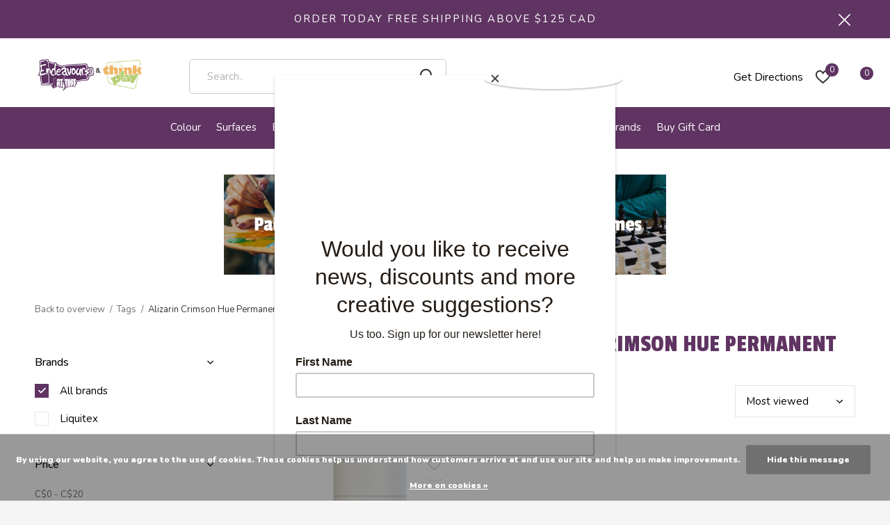

--- FILE ---
content_type: text/html;charset=utf-8
request_url: https://www.endeavoursthinkplay.com/tags/alizarin-crimson-hue-permanent/
body_size: 48457
content:
<!doctype html>
<html class="new no-usp " lang="us" dir="ltr">
	<head>
<!--     ---- Google Optimize A/B test ----- -->
        <script src="https://www.googleoptimize.com/optimize.js?id=OPT-P9R6G4T"></script>

        <meta charset="utf-8"/>
<!-- [START] 'blocks/head.rain' -->
<!--

  (c) 2008-2026 Lightspeed Netherlands B.V.
  http://www.lightspeedhq.com
  Generated: 22-01-2026 @ 17:30:44

-->
<link rel="canonical" href="https://www.endeavoursthinkplay.com/tags/alizarin-crimson-hue-permanent/"/>
<link rel="alternate" href="https://www.endeavoursthinkplay.com/index.rss" type="application/rss+xml" title="New products"/>
<link href="https://cdn.shoplightspeed.com/assets/cookielaw.css?2025-02-20" rel="stylesheet" type="text/css"/>
<meta name="robots" content="noodp,noydir"/>
<link href="https://www.google.com/search?q=endeavours+and+thinkplay&amp;oq=endeavours+and+thinkplay&amp;aqs=chrome.0.0j69i60j69i65j0j69i64j69i59.6151j0j7&amp;sourceid=chrome&amp;ie=UTF-8" rel="publisher"/>
<meta name="google-site-verification" content="file:///Users/lightspeed/Downloads/googlea04563fbc4724c8a.html"/>
<meta name="google-site-verification" content="googlea04563fbc4724c8a.html"/>
<meta name="google-site-verification" content="t4QVYKo9b5_0J-Fj4DE-fxkOPFtyyn6Da2Bjj1X80pc"/>
<meta name="google-site-verification" content="&lt;meta name=&quot;p:domain_verify&quot; content=&quot;1e67f3eadc4be732b135d3af56ae4a7d&quot;/&gt;"/>
<meta property="og:url" content="https://www.endeavoursthinkplay.com/tags/alizarin-crimson-hue-permanent/?source=facebook"/>
<meta property="og:site_name" content="Endeavours ThinkPlay"/>
<meta property="og:title" content="Alizarin Crimson Hue Permanent"/>
<meta property="og:description" content="Endeavours carries a variety of art supplies for the novice to professional artist of all ages. ThinkPlay is a unique toy store with a great selection of board"/>
<script>
<!-- Google Tag Manager -->
<script>(function(w,d,s,l,i){w[l]=w[l]||[];w[l].push({'gtm.start':
new Date().getTime(),event:'gtm.js'});var f=d.getElementsByTagName(s)[0],
j=d.createElement(s),dl=l!='dataLayer'?'&l='+l:'';j.async=true;j.src=
'https://www.googletagmanager.com/gtm.js?id='+i+dl;f.parentNode.insertBefore(j,f);
})(window,document,'script','dataLayer','GTM-K9F4XHW');</script>
<!-- End Google Tag Manager -->
</script>
<script>
<!-- Google tag (gtag.js) -->
<script async src="https://www.googletagmanager.com/gtag/js?id=AW-10779259013"></script>
<script>
    window.dataLayer = window.dataLayer || [];
    function gtag(){dataLayer.push(arguments);}
    gtag('js', new Date());

    gtag('config', 'AW-10779259013');
</script>
</script>
<script>
<!-- Google tag (gtag.js) -->
<script async src="https://www.googletagmanager.com/gtag/js?id=GT-5R3V927F"></script>
<script>
    window.dataLayer = window.dataLayer || [];
    function gtag(){dataLayer.push(arguments);}
    gtag('js', new Date());

    gtag('config', 'GT-5R3V927F');
</script>
</script>
<script>
<meta name="p:domain_verify" content="1e67f3eadc4be732b135d3af56ae4a7d"/>
</script>
<!--[if lt IE 9]>
<script src="https://cdn.shoplightspeed.com/assets/html5shiv.js?2025-02-20"></script>
<![endif]-->
<!-- [END] 'blocks/head.rain' -->
		<meta charset="utf-8">
		<meta http-equiv="x-ua-compatible" content="ie=edge">
		<title>Alizarin Crimson Hue Permanent - Endeavours ThinkPlay</title>
		<meta name="description" content="Endeavours carries a variety of art supplies for the novice to professional artist of all ages. ThinkPlay is a unique toy store with a great selection of board">
		<meta name="keywords" content="Alizarin, Crimson, Hue, Permanent, acrylic paint, watercolour paint, bob ross paint, art, markers copic, art supplies store, paints oil, faber castell polychromos, daniel smith watercolor, copic sketch markers, watercolour pencils, painting brush, Pa">
		<meta name="theme-color" content="#ffffff">
		<meta name="MobileOptimized" content="320">
		<meta name="HandheldFriendly" content="true">
		<meta name="viewport" content="width=device-width,initial-scale=1,maximum-scale=1,viewport-fit=cover,target-densitydpi=device-dpi,shrink-to-fit=no">
		<meta name="author" content="https://www.dmws.nl">
		<meta name="p:domain_verify" content="1e67f3eadc4be732b135d3af56ae4a7d"/>

		<link rel="preload" as="style" href="https://cdn.shoplightspeed.com/assets/gui-2-0.css?2025-02-20">
		<link rel="preload" as="style" href="https://cdn.shoplightspeed.com/assets/gui-responsive-2-0.css?2025-02-20">
		<link rel="preload" href="https://fonts.googleapis.com/css?family=Nunito:100,300,400,500,600,700,800,900%7CPassion%20One:100,300,400,500,600,700,800,900" as="style">
		<link rel="preload" as="style" href="https://cdn.shoplightspeed.com/shops/638019/themes/16958/assets/fixed.css?20241214041616">
    <link rel="preload" as="style" href="https://cdn.shoplightspeed.com/shops/638019/themes/16958/assets/screen.css?20241214041616">
		<link rel="preload" as="style" href="https://cdn.shoplightspeed.com/shops/638019/themes/16958/assets/custom.css?20241214041616">
		<link rel="preload" as="font" href="https://cdn.shoplightspeed.com/shops/638019/themes/16958/assets/icomoon.woff2?20241214041616">
		<link rel="preload" as="script" href="https://cdn.shoplightspeed.com/assets/jquery-1-9-1.js?2025-02-20">
		<link rel="preload" as="script" href="https://cdn.shoplightspeed.com/assets/jquery-ui-1-10-1.js?2025-02-20">
		<link rel="preload" as="script" href="https://cdn.shoplightspeed.com/shops/638019/themes/16958/assets/scripts.js?20241214041616">
		<link rel="preload" as="script" href="https://cdn.shoplightspeed.com/shops/638019/themes/16958/assets/custom.js?20241214041616">
    <link rel="preload" as="script" href="https://cdn.shoplightspeed.com/assets/gui.js?2025-02-20">
		<link href="https://fonts.googleapis.com/css?family=Nunito:100,300,400,500,600,700,800,900%7CPassion%20One:100,300,400,500,600,700,800,900" rel="stylesheet" type="text/css">
		<link rel="stylesheet" media="screen" href="https://cdn.shoplightspeed.com/assets/gui-2-0.css?2025-02-20">
		<link rel="stylesheet" media="screen" href="https://cdn.shoplightspeed.com/assets/gui-responsive-2-0.css?2025-02-20">
    <link rel="stylesheet" media="screen" href="https://cdn.shoplightspeed.com/shops/638019/themes/16958/assets/fixed.css?20241214041616">
		<link rel="stylesheet" media="screen" href="https://cdn.shoplightspeed.com/shops/638019/themes/16958/assets/screen.css?20241214041616">
		<link rel="stylesheet" media="screen" href="https://cdn.shoplightspeed.com/shops/638019/themes/16958/assets/custom.css?20241214041616">
		<link rel="icon" type="image/x-icon" href="https://cdn.shoplightspeed.com/shops/638019/themes/16958/v/554761/assets/favicon.png?20220621201829">
		<link rel="apple-touch-icon" href="https://cdn.shoplightspeed.com/shops/638019/themes/16958/assets/apple-touch-icon.png?20241214041616">
		<link rel="mask-icon" href="https://cdn.shoplightspeed.com/shops/638019/themes/16958/assets/safari-pinned-tab.svg?20241214041616" color="#000000">
		<link rel="manifest" href="https://cdn.shoplightspeed.com/shops/638019/themes/16958/assets/manifest.json?20241214041616">
		<link rel="preconnect" href="https://ajax.googleapis.com">
		<link rel="preconnect" href="//cdn.webshopapp.com/">
		<link rel="preconnect" href="https://fonts.googleapis.com">
		<link rel="preconnect" href="https://fonts.gstatic.com" crossorigin>
		<link rel="dns-prefetch" href="https://ajax.googleapis.com">
		<link rel="dns-prefetch" href="//cdn.webshopapp.com/">	
		<link rel="dns-prefetch" href="https://fonts.googleapis.com">
		<link rel="dns-prefetch" href="https://fonts.gstatic.com" crossorigin>
    <script src="https://cdn.shoplightspeed.com/assets/jquery-1-9-1.js?2025-02-20"></script>
    <script src="https://cdn.shoplightspeed.com/assets/jquery-ui-1-10-1.js?2025-02-20"></script>
		<meta name="msapplication-config" content="https://cdn.shoplightspeed.com/shops/638019/themes/16958/assets/browserconfig.xml?20241214041616">
<meta property="og:title" content="Alizarin Crimson Hue Permanent">
<meta property="og:type" content="website"> 
<meta property="og:description" content="Endeavours carries a variety of art supplies for the novice to professional artist of all ages. ThinkPlay is a unique toy store with a great selection of board">
<meta property="og:site_name" content="Endeavours ThinkPlay">
<meta property="og:url" content="https://www.endeavoursthinkplay.com/">
<meta property="og:image" content="https://cdn.shoplightspeed.com/shops/638019/themes/16958/v/710053/assets/hero-1-image.jpg?20230130205003">
<meta name="twitter:title" content="Alizarin Crimson Hue Permanent">
<meta name="twitter:description" content="Endeavours carries a variety of art supplies for the novice to professional artist of all ages. ThinkPlay is a unique toy store with a great selection of board">
<meta name="twitter:site" content="Endeavours ThinkPlay">
<meta name="twitter:card" content="https://cdn.shoplightspeed.com/shops/638019/themes/16958/v/554616/assets/logo.png?20220621201829">
<meta name="twitter:image" content="https://cdn.shoplightspeed.com/shops/638019/themes/16958/v/554676/assets/banner-grid-banner-1-image.jpg?20220621201829">
<script type="application/ld+json">
  [
        {
      "@context": "http://schema.org/",
      "@type": "Organization",
      "url": "https://www.endeavoursthinkplay.com/",
      "name": "Endeavours ThinkPlay",
      "legalName": "Endeavours ThinkPlay",
      "description": "Endeavours carries a variety of art supplies for the novice to professional artist of all ages. ThinkPlay is a unique toy store with a great selection of board",
      "logo": "https://cdn.shoplightspeed.com/shops/638019/themes/16958/v/554616/assets/logo.png?20220621201829",
      "image": "https://cdn.shoplightspeed.com/shops/638019/themes/16958/v/554676/assets/banner-grid-banner-1-image.jpg?20220621201829",
      "contactPoint": {
        "@type": "ContactPoint",
        "contactType": "Customer service",
        "telephone": "(506) 455-4278"
      },
      "address": {
        "@type": "PostalAddress",
        "streetAddress": "141 Brunswick Street",
        "addressLocality": "",
        "postalCode": " E3B 1G7 Fredericton",
        "addressCountry": "US"
      }
    },
    { 
      "@context": "http://schema.org", 
      "@type": "WebSite", 
      "url": "https://www.endeavoursthinkplay.com/", 
      "name": "Endeavours ThinkPlay",
      "description": "Endeavours carries a variety of art supplies for the novice to professional artist of all ages. ThinkPlay is a unique toy store with a great selection of board",
      "author": [
        {
          "@type": "Organization",
          "url": "https://www.dmws.nl/",
          "name": "DMWS B.V.",
          "address": {
            "@type": "PostalAddress",
            "streetAddress": "Klokgebouw 195 (Strijp-S)",
            "addressLocality": "Eindhoven",
            "addressRegion": "NB",
            "postalCode": "5617 AB",
            "addressCountry": "NL"
          }
        }
      ]
    }
  ]
</script>
<ul class="hidden-data hidden"><li>638019</li><li>16958</li><li>ja</li><li>us</li><li>live</li><li>info//artstuff/ca</li><li>https://www.endeavoursthinkplay.com/</li></ul>    
<!--     FONT AWESOME -->
    <script src="https://kit.fontawesome.com/f20eaf1f0e.js" crossorigin="anonymous"></script>
    
    
    <!-- Add the slick-theme.css if you want default styling -->
<link rel="stylesheet" type="text/css" href="//cdn.jsdelivr.net/npm/slick-carousel@1.8.1/slick/slick.css"/>
<!-- Add the slick-theme.css if you want default styling -->
<link rel="stylesheet" type="text/css" href="//cdn.jsdelivr.net/npm/slick-carousel@1.8.1/slick/slick-theme.css"/>
    
    <script type="application/ld+json">
{
  "@context": "https://schema.org",
  "@type": "HobbyShop",
  "name": "Endeavours & ThinkPlay - Now Open at 141 Brunswick Street",
  "image": "https://cdn.shoplightspeed.com/shops/638019/themes/16958/v/554616/assets/logo.png?20220621201829",
  "@id": "",
  "url": "https://www.endeavoursthinkplay.com/",
  "telephone": "(506) 455-4278",
  "address": {
    "@type": "PostalAddress",
    "streetAddress": "141 Brunswick St",
    "addressLocality": "Fredericton",
    "addressRegion": "NB",
    "postalCode": "E3B 1G7",
    "addressCountry": "CA"
  },
  "geo": {
    "@type": "GeoCoordinates",
    "latitude": 45.9637081,
    "longitude": -66.6505269
  },
  "openingHoursSpecification": [{
    "@type": "OpeningHoursSpecification",
    "dayOfWeek": [
      "Monday",
      "Tuesday",
      "Wednesday",
      "Thursday",
      "Friday"
    ],
    "opens": "10:00",
    "closes": "19:00"
  },{
    "@type": "OpeningHoursSpecification",
    "dayOfWeek": "Saturday",
    "opens": "10:00",
    "closes": "17:00"
  }],
  "sameAs": [
    "https://www.facebook.com/Endeavoursart/",
    "https://mobile.twitter.com/thinkartstuff",
    "https://www.instagram.com/endeavours_thinkplay/"
  ] 
}
</script>
	</head>
	<body>
  	    <div id="root"><header id="top" class="v1 static"><p id="logo" ><a href="https://www.endeavoursthinkplay.com/" accesskey="h"><img src="https://cdn.shoplightspeed.com/shops/638019/themes/16958/v/554616/assets/logo.png?20220621201829" alt="Endeavours for Art Supplies | ThinkPlay for Toys - Fredericton New Brunswick&#039;s Art Supply, Board Games, Puzzle, Toy and Pen Store with fast free Canadian shipping options "></a></p><nav id="skip"><ul><li><a href="#nav" accesskey="n">Ga naar navigatie (n)</a></li><li><a href="#content" accesskey="c">Ga naar inhoud (c)</a></li><li><a href="#footer" accesskey="f">Ga naar footer (f)</a></li></ul></nav><nav id="nav" aria-label="Choose a category"  ><ul ><li ><a  href="https://www.endeavoursthinkplay.com/colour/">Colour </a><div><div><h3><a href="https://www.endeavoursthinkplay.com/colour/watercolour-paint/" style="color:#000000;">Watercolour Paint</a></h3><ul><li><a href="https://www.endeavoursthinkplay.com/colour/watercolour-paint/watercolour-sets/" style="color:#000000;">Watercolour Sets</a></li><li><a href="https://www.endeavoursthinkplay.com/colour/watercolour-paint/stoneground-watercolour-sets/" style="color:#000000;">Stoneground Watercolour Sets</a></li><li><a href="https://www.endeavoursthinkplay.com/colour/watercolour-paint/beam-paintstones/" style="color:#000000;">Beam Paintstones </a></li><li><a href="https://www.endeavoursthinkplay.com/colour/watercolour-paint/rosa-watercolour-10ml-tube/" style="color:#000000;">Rosa Watercolour 10ml Tube</a></li><li><a href="https://www.endeavoursthinkplay.com/colour/watercolour-paint/rosa-watercolour-sets/" style="color:#000000;">Rosa Watercolour Sets</a></li><li><a href="https://www.endeavoursthinkplay.com/colour/watercolour-paint/rosa-watercolour-full-pans/" style="color:#000000;">Rosa Watercolour Full Pans</a></li><li><a href="https://www.endeavoursthinkplay.com/colour/watercolour-paint/tri-art-watercolour/" style="color:#000000;">Tri-Art Watercolour</a></li><li><a href="https://www.endeavoursthinkplay.com/colour/watercolour-paint/daniel-smith-watercolours/" style="color:#000000;">Daniel Smith Watercolours</a></li><li><a href="https://www.endeavoursthinkplay.com/colour/watercolour-paint/maimeri-blu-watercolour/" style="color:#000000;">Maimeri Blu Watercolour</a></li><li><a href="https://www.endeavoursthinkplay.com/colour/watercolour-paint/stoneground-watercolour/" style="color:#000000;">Stoneground Watercolour</a></li><li class="strong"><a href="https://www.endeavoursthinkplay.com/colour/watercolour-paint/" style="color:#000000;">View all</a></li></ul></div><div><h3><a href="https://www.endeavoursthinkplay.com/colour/drawing/" style="color:#000000;">Drawing </a></h3><ul><li><a href="https://www.endeavoursthinkplay.com/colour/drawing/pastels/" style="color:#000000;">Pastels</a></li><li><a href="https://www.endeavoursthinkplay.com/colour/drawing/posca-paint-markers/" style="color:#000000;">Posca Paint Markers</a></li><li><a href="https://www.endeavoursthinkplay.com/colour/drawing/copic-markers/" style="color:#000000;">Copic Markers</a></li><li><a href="https://www.endeavoursthinkplay.com/colour/drawing/markers-pens-of-all-sorts/" style="color:#000000;">Markers &amp; Pens of all sorts!</a></li><li><a href="https://www.endeavoursthinkplay.com/colour/drawing/drawing-multi-media/" style="color:#000000;">Drawing &amp; Multi-media </a></li><li><a href="https://www.endeavoursthinkplay.com/colour/drawing/faber-castell-drawing-supplies/" style="color:#000000;">Faber Castell Drawing Supplies </a></li></ul></div><div><h3><a href="https://www.endeavoursthinkplay.com/colour/acrylic-paints/" style="color:#000000;">Acrylic Paints </a></h3><ul><li><a href="https://www.endeavoursthinkplay.com/colour/acrylic-paints/tri-art-acrylic/" style="color:#000000;">Tri-Art Acrylic </a></li><li><a href="https://www.endeavoursthinkplay.com/colour/acrylic-paints/tri-art-acrylic-mediums/" style="color:#000000;">Tri-Art Acrylic Mediums</a></li><li><a href="https://www.endeavoursthinkplay.com/colour/acrylic-paints/system-3-acrylic-paint/" style="color:#000000;">System 3 Acrylic Paint  </a></li><li><a href="https://www.endeavoursthinkplay.com/colour/acrylic-paints/sennelier-extra-fine-acrylic-colours/" style="color:#000000;">Sennelier Extra Fine Acrylic Colours</a></li><li><a href="https://www.endeavoursthinkplay.com/colour/acrylic-paints/rosa-gallery-acrylic-60ml-tubes/" style="color:#000000;">Rosa Gallery Acrylic 60ml Tubes</a></li><li><a href="https://www.endeavoursthinkplay.com/colour/acrylic-paints/rosa-acrylic-sets/" style="color:#000000;">Rosa Acrylic Sets</a></li><li><a href="https://www.endeavoursthinkplay.com/colour/acrylic-paints/daler-rowney/" style="color:#000000;">Daler-Rowney</a></li><li><a href="https://www.endeavoursthinkplay.com/colour/acrylic-paints/sennelier-abstract-liner/" style="color:#000000;">Sennelier Abstract Liner</a></li><li><a href="https://www.endeavoursthinkplay.com/colour/acrylic-paints/acrylic-painting-sets/" style="color:#000000;">Acrylic Painting Sets </a></li><li><a href="https://www.endeavoursthinkplay.com/colour/acrylic-paints/demco-acrylics/" style="color:#000000;">Demco Acrylics </a></li><li class="strong"><a href="https://www.endeavoursthinkplay.com/colour/acrylic-paints/" style="color:#000000;">View all</a></li></ul></div><div><h3><a href="https://www.endeavoursthinkplay.com/colour/oil-paint/" style="color:#000000;">Oil Paint</a></h3><ul><li><a href="https://www.endeavoursthinkplay.com/colour/oil-paint/kama-oil-colours/" style="color:#000000;">Kama Oil Colours</a></li><li><a href="https://www.endeavoursthinkplay.com/colour/oil-paint/tri-art-oil-colours/" style="color:#000000;">Tri-Art Oil Colours</a></li><li><a href="https://www.endeavoursthinkplay.com/colour/oil-paint/gamblin-oil-colours/" style="color:#000000;">Gamblin Oil Colours</a></li><li><a href="https://www.endeavoursthinkplay.com/colour/oil-paint/maimeri-puro-oil-colour/" style="color:#000000;">Maimeri Puro Oil Colour</a></li><li><a href="https://www.endeavoursthinkplay.com/colour/oil-paint/williamsburg-handmade-oil/" style="color:#000000;">Williamsburg Handmade Oil</a></li><li><a href="https://www.endeavoursthinkplay.com/colour/oil-paint/winsor-newton-oil-colours/" style="color:#000000;">Winsor Newton Oil Colours </a></li><li><a href="https://www.endeavoursthinkplay.com/colour/oil-paint/oil-painting-mediums/" style="color:#000000;">Oil Painting Mediums </a></li><li><a href="https://www.endeavoursthinkplay.com/colour/oil-paint/bob-ross-oil-painting-supplies/" style="color:#000000;">Bob Ross Oil Painting Supplies</a></li><li><a href="https://www.endeavoursthinkplay.com/colour/oil-paint/every-oil-colour-we-stock/" style="color:#000000;">Every Oil Colour We Stock </a></li></ul></div><div><h3><a href="https://www.endeavoursthinkplay.com/colour/printmaking/" style="color:#000000;">Printmaking</a></h3><ul><li><a href="https://www.endeavoursthinkplay.com/colour/printmaking/block-printing-and-wood-carving/" style="color:#000000;">Block Printing and Wood Carving</a></li><li><a href="https://www.endeavoursthinkplay.com/colour/printmaking/screen-printing/" style="color:#000000;">Screen Printing</a></li><li><a href="https://www.endeavoursthinkplay.com/colour/printmaking/gel-plates/" style="color:#000000;">Gel Plates</a></li></ul></div></div></li><li ><a  href="https://www.endeavoursthinkplay.com/surfaces/">Surfaces</a><div><div><h3><a href="https://www.endeavoursthinkplay.com/surfaces/paper-boards-sketchbooks/" style="color:#000000;">Paper Boards &amp; Sketchbooks </a></h3><ul><li><a href="https://www.endeavoursthinkplay.com/surfaces/paper-boards-sketchbooks/strathmore/" style="color:#000000;">Strathmore</a></li><li><a href="https://www.endeavoursthinkplay.com/surfaces/paper-boards-sketchbooks/canson/" style="color:#000000;">Canson</a></li><li><a href="https://www.endeavoursthinkplay.com/surfaces/paper-boards-sketchbooks/robert-bateman/" style="color:#000000;">Robert Bateman</a></li><li><a href="https://www.endeavoursthinkplay.com/surfaces/paper-boards-sketchbooks/sm-lt/" style="color:#000000;">SM-LT</a></li><li><a href="https://www.endeavoursthinkplay.com/surfaces/paper-boards-sketchbooks/stillman-birn/" style="color:#000000;">Stillman &amp; Birn</a></li><li><a href="https://www.endeavoursthinkplay.com/surfaces/paper-boards-sketchbooks/unique-sketchbooks/" style="color:#000000;">Unique Sketchbooks </a></li><li><a href="https://www.endeavoursthinkplay.com/surfaces/paper-boards-sketchbooks/paper-textured-boards/" style="color:#000000;">Paper &amp; Textured Boards</a></li></ul></div><div><h3><a href="https://www.endeavoursthinkplay.com/surfaces/canvas-and-wood-panels/" style="color:#000000;">Canvas and Wood Panels</a></h3><ul><li><a href="https://www.endeavoursthinkplay.com/surfaces/canvas-and-wood-panels/stretched-artist-canvas/" style="color:#000000;">Stretched Artist Canvas</a></li><li><a href="https://www.endeavoursthinkplay.com/surfaces/canvas-and-wood-panels/linen-stretched-canvas/" style="color:#000000;">Linen Stretched Canvas</a></li><li><a href="https://www.endeavoursthinkplay.com/surfaces/canvas-and-wood-panels/super-value-canvas-packs/" style="color:#000000;">Super Value Canvas Packs</a></li><li><a href="https://www.endeavoursthinkplay.com/surfaces/canvas-and-wood-panels/artist-wood-panels/" style="color:#000000;">Artist Wood Panels</a></li><li><a href="https://www.endeavoursthinkplay.com/surfaces/canvas-and-wood-panels/panels-and-boards/" style="color:#000000;">Panels and Boards</a></li><li><a href="https://www.endeavoursthinkplay.com/surfaces/canvas-and-wood-panels/canvas-paper-oil-paper/" style="color:#000000;">Canvas Paper &amp; Oil Paper</a></li><li><a href="https://www.endeavoursthinkplay.com/surfaces/canvas-and-wood-panels/artist-canvas-rolls/" style="color:#000000;">Artist Canvas Rolls</a></li><li><a href="https://www.endeavoursthinkplay.com/surfaces/canvas-and-wood-panels/stretcher-bars/" style="color:#000000;">Stretcher Bars</a></li></ul></div><div><h3><a href="https://www.endeavoursthinkplay.com/surfaces/watercolour-paper-surfaces/" style="color:#000000;">Watercolour Paper &amp; Surfaces </a></h3><ul><li><a href="https://www.endeavoursthinkplay.com/surfaces/watercolour-paper-surfaces/ampersand-aquabord/" style="color:#000000;">Ampersand Aquabord</a></li><li><a href="https://www.endeavoursthinkplay.com/surfaces/watercolour-paper-surfaces/saunders-pads-blocks/" style="color:#000000;">Saunders Pads &amp; Blocks</a></li><li><a href="https://www.endeavoursthinkplay.com/surfaces/watercolour-paper-surfaces/arches-watercolour-blocks-pads/" style="color:#000000;">Arches WaterColour Blocks &amp; pads</a></li><li><a href="https://www.endeavoursthinkplay.com/surfaces/watercolour-paper-surfaces/watercolour-pads-books-cards/" style="color:#000000;">Watercolour Pads, Books &amp; Cards</a></li><li><a href="https://www.endeavoursthinkplay.com/surfaces/watercolour-paper-surfaces/watercolour-sheets/" style="color:#000000;">Watercolour sheets</a></li></ul></div><div><h3><a href="https://www.endeavoursthinkplay.com/surfaces/printmaking-other-paper/" style="color:#000000;">Printmaking &amp; Other Paper </a></h3></div><div><h3><a href="https://www.endeavoursthinkplay.com/surfaces/papier-saint-armand/" style="color:#000000;">Papier Saint-Armand </a></h3></div></div></li><li ><a  href="https://www.endeavoursthinkplay.com/brush/">Brush</a><div><div><h3><a href="https://www.endeavoursthinkplay.com/brush/brush-accessories-sets-and-xl-brushes/" style="color:#000000;">Brush Accessories, Sets, and XL Brushes</a></h3><ul><li><a href="https://www.endeavoursthinkplay.com/brush/brush-accessories-sets-and-xl-brushes/simply-simmons-xl-brushes-gamblin-varnish-brushes/" style="color:#000000;">Simply Simmons XL Brushes &amp; Gamblin Varnish Brushes</a></li><li><a href="https://www.endeavoursthinkplay.com/brush/brush-accessories-sets-and-xl-brushes/princeton-brush-sets/" style="color:#000000;">Princeton Brush Sets</a></li><li><a href="https://www.endeavoursthinkplay.com/brush/brush-accessories-sets-and-xl-brushes/simply-simmons-brush-sets/" style="color:#000000;">Simply Simmons Brush Sets</a></li><li><a href="https://www.endeavoursthinkplay.com/brush/brush-accessories-sets-and-xl-brushes/kids-and-student-brush-sets/" style="color:#000000;">Kids and Student Brush Sets</a></li><li><a href="https://www.endeavoursthinkplay.com/brush/brush-accessories-sets-and-xl-brushes/brush-soap-and-brush-accessories/" style="color:#000000;">Brush Soap and Brush Accessories </a></li></ul></div><div><h3><a href="https://www.endeavoursthinkplay.com/brush/watercolour-and-water-media-brushes/" style="color:#000000;">Watercolour and Water Media Brushes </a></h3><ul><li><a href="https://www.endeavoursthinkplay.com/brush/watercolour-and-water-media-brushes/winsor-newton-series-7-brushes/" style="color:#000000;">Winsor Newton Series 7 Brushes</a></li><li><a href="https://www.endeavoursthinkplay.com/brush/watercolour-and-water-media-brushes/raphael-brushes/" style="color:#000000;">Raphael Brushes</a></li><li><a href="https://www.endeavoursthinkplay.com/brush/watercolour-and-water-media-brushes/princeton-water-media-brushes/" style="color:#000000;">Princeton Water Media Brushes</a></li><li><a href="https://www.endeavoursthinkplay.com/brush/watercolour-and-water-media-brushes/simply-simmons-water-media-brushes/" style="color:#000000;">Simply Simmons Water Media Brushes</a></li><li><a href="https://www.endeavoursthinkplay.com/brush/watercolour-and-water-media-brushes/hj-water-media-brushes/" style="color:#000000;">HJ Water Media Brushes </a></li><li><a href="https://www.endeavoursthinkplay.com/brush/watercolour-and-water-media-brushes/faber-castell-student-watermedia-brushes/" style="color:#000000;">Faber Castell Student Watermedia Brushes </a></li><li><a href="https://www.endeavoursthinkplay.com/brush/watercolour-and-water-media-brushes/isabey-hand-made-watercolour-brushes/" style="color:#000000;">Isabey Hand-Made Watercolour Brushes</a></li></ul></div><div><h3><a href="https://www.endeavoursthinkplay.com/brush/heavy-body-brushes-knives/" style="color:#000000;">Heavy Body Brushes &amp; Knives</a></h3><ul><li><a href="https://www.endeavoursthinkplay.com/brush/heavy-body-brushes-knives/painting-and-palette-knives/" style="color:#000000;">Painting and Palette Knives </a></li><li><a href="https://www.endeavoursthinkplay.com/brush/heavy-body-brushes-knives/raphael-brushes/" style="color:#000000;">Raphael Brushes</a></li><li><a href="https://www.endeavoursthinkplay.com/brush/heavy-body-brushes-knives/princeton-oil-acrylic-brushes/" style="color:#000000;">Princeton Oil &amp; Acrylic Brushes</a></li><li><a href="https://www.endeavoursthinkplay.com/brush/heavy-body-brushes-knives/simply-simmons-oil-and-acrylic-brushes/" style="color:#000000;">Simply Simmons Oil and Acrylic Brushes</a></li><li><a href="https://www.endeavoursthinkplay.com/brush/heavy-body-brushes-knives/hj-oil-acrylic-brushes/" style="color:#000000;">HJ Oil &amp; Acrylic Brushes</a></li><li><a href="https://www.endeavoursthinkplay.com/brush/heavy-body-brushes-knives/isabey/" style="color:#000000;">Isabey</a></li></ul></div></div></li><li ><a  href="https://www.endeavoursthinkplay.com/studio/">Studio</a><div><div><h3><a href="https://www.endeavoursthinkplay.com/studio/clay-and-modelling-material/" style="color:#000000;">Clay and Modelling Material </a></h3></div><div><h3><a href="https://www.endeavoursthinkplay.com/studio/artists-cases-portfolios/" style="color:#000000;">Artist&#039;s Cases &amp; Portfolios </a></h3></div><div><h3><a href="https://www.endeavoursthinkplay.com/studio/easels/" style="color:#000000;">Easels</a></h3></div><div><h3><a href="https://www.endeavoursthinkplay.com/studio/everything-else/" style="color:#000000;">Everything Else!</a></h3><ul><li><a href="https://www.endeavoursthinkplay.com/studio/everything-else/dyes/" style="color:#000000;">Dyes</a></li><li><a href="https://www.endeavoursthinkplay.com/studio/everything-else/sprays-and-varnishes/" style="color:#000000;">Sprays and Varnishes</a></li><li><a href="https://www.endeavoursthinkplay.com/studio/everything-else/painting/" style="color:#000000;">Painting</a></li><li><a href="https://www.endeavoursthinkplay.com/studio/everything-else/paint-resin/" style="color:#000000;">Paint Resin </a></li><li><a href="https://www.endeavoursthinkplay.com/studio/everything-else/glues-tapes-and-adhesives/" style="color:#000000;">Glues, Tapes and Adhesives</a></li></ul></div><div><h3><a href="https://www.endeavoursthinkplay.com/studio/how-to-paint-how-to-draw-art-books/" style="color:#000000;">How to Paint &amp; How to Draw Art Books </a></h3></div><div><h3><a href="https://www.endeavoursthinkplay.com/studio/drafting-light-tables/" style="color:#000000;">Drafting &amp; Light Tables</a></h3></div><div><h3><a href="https://www.endeavoursthinkplay.com/studio/palettes/" style="color:#000000;">Palettes</a></h3></div></div></li><li ><a  href="https://www.endeavoursthinkplay.com/stationery/">Stationery </a><div><div><h3><a href="https://www.endeavoursthinkplay.com/stationery/writing-instruments-inks/" style="color:#000000;">Writing Instruments &amp; Inks</a></h3><ul><li><a href="https://www.endeavoursthinkplay.com/stationery/writing-instruments-inks/lamy-fine-writing/" style="color:#000000;">Lamy Fine Writing</a></li><li><a href="https://www.endeavoursthinkplay.com/stationery/writing-instruments-inks/private-reserve-inks/" style="color:#000000;">Private Reserve Inks</a></li><li><a href="https://www.endeavoursthinkplay.com/stationery/writing-instruments-inks/diplomat-pens/" style="color:#000000;">Diplomat Pens</a></li><li><a href="https://www.endeavoursthinkplay.com/stationery/writing-instruments-inks/faber-castell-fine-writing-instruments/" style="color:#000000;">Faber-Castell Fine Writing Instruments </a></li><li><a href="https://www.endeavoursthinkplay.com/stationery/writing-instruments-inks/platinum/" style="color:#000000;">Platinum</a></li><li><a href="https://www.endeavoursthinkplay.com/stationery/writing-instruments-inks/monteverde-ink/" style="color:#000000;">Monteverde Ink</a></li><li><a href="https://www.endeavoursthinkplay.com/stationery/writing-instruments-inks/pineider-pens-accessories/" style="color:#000000;">Pineider Pens &amp; Accessories</a></li><li><a href="https://www.endeavoursthinkplay.com/stationery/writing-instruments-inks/kaweco/" style="color:#000000;">Kaweco</a></li><li><a href="https://www.endeavoursthinkplay.com/stationery/writing-instruments-inks/pilot-fountain-pens/" style="color:#000000;">Pilot Fountain Pens</a></li><li><a href="https://www.endeavoursthinkplay.com/stationery/writing-instruments-inks/j-herbin-pens-ink/" style="color:#000000;">J. Herbin Pens &amp; Ink</a></li><li class="strong"><a href="https://www.endeavoursthinkplay.com/stationery/writing-instruments-inks/" style="color:#000000;">View all</a></li></ul></div><div><h3><a href="https://www.endeavoursthinkplay.com/stationery/journals-notebooks/" style="color:#000000;">Journals  &amp; Notebooks</a></h3><ul><li><a href="https://www.endeavoursthinkplay.com/stationery/journals-notebooks/fabriano-ecoqua-journals/" style="color:#000000;">Fabriano Ecoqua Journals</a></li><li><a href="https://www.endeavoursthinkplay.com/stationery/journals-notebooks/denik-journals/" style="color:#000000;">Denik Journals</a></li><li><a href="https://www.endeavoursthinkplay.com/stationery/journals-notebooks/moleskine-journals-accessories/" style="color:#000000;">Moleskine Journals &amp; Accessories</a></li><li><a href="https://www.endeavoursthinkplay.com/stationery/journals-notebooks/paperblanks-journals/" style="color:#000000;">PaperBlanks Journals </a></li><li><a href="https://www.endeavoursthinkplay.com/stationery/journals-notebooks/all-journals/" style="color:#000000;">All Journals</a></li><li><a href="https://www.endeavoursthinkplay.com/stationery/journals-notebooks/clairefontaine/" style="color:#000000;">Clairefontaine</a></li><li><a href="https://www.endeavoursthinkplay.com/stationery/journals-notebooks/leuchtturm/" style="color:#000000;">Leuchtturm</a></li><li><a href="https://www.endeavoursthinkplay.com/stationery/journals-notebooks/rhodia/" style="color:#000000;">Rhodia</a></li><li><a href="https://www.endeavoursthinkplay.com/stationery/journals-notebooks/hahnemuhle-paper/" style="color:#000000;">Hahnemuhle Paper</a></li><li><a href="https://www.endeavoursthinkplay.com/stationery/journals-notebooks/fabriano-journals/" style="color:#000000;">Fabriano Journals</a></li><li class="strong"><a href="https://www.endeavoursthinkplay.com/stationery/journals-notebooks/" style="color:#000000;">View all</a></li></ul></div><div><h3><a href="https://www.endeavoursthinkplay.com/stationery/stationery/" style="color:#000000;">Stationery </a></h3><ul><li><a href="https://www.endeavoursthinkplay.com/stationery/stationery/fabulous-blank-greeting-cards-stationery/" style="color:#000000;">Fabulous Blank Greeting Cards &amp; Stationery</a></li><li><a href="https://www.endeavoursthinkplay.com/stationery/stationery/gods-in-graphite/" style="color:#000000;">Gods in Graphite </a></li><li><a href="https://www.endeavoursthinkplay.com/stationery/stationery/stamps-ink-pads-stencils/" style="color:#000000;">Stamps, Ink Pads, &amp; Stencils</a></li><li><a href="https://www.endeavoursthinkplay.com/stationery/stationery/writing-paper-envelopes/" style="color:#000000;">Writing Paper &amp; Envelopes</a></li><li><a href="https://www.endeavoursthinkplay.com/stationery/stationery/wax-and-wax-seals/" style="color:#000000;">Wax and Wax Seals </a></li></ul></div><div><h3><a href="https://www.endeavoursthinkplay.com/stationery/pencil-pen-cases/" style="color:#000000;">Pencil &amp; Pen Cases</a></h3></div><div><h3><a href="https://www.endeavoursthinkplay.com/stationery/highlighters/" style="color:#000000;">Highlighters</a></h3></div><div><h3><a href="https://www.endeavoursthinkplay.com/stationery/zentangle-art-pens/" style="color:#000000;">Zentangle Art Pens</a></h3></div></div></li><li ><a  href="https://www.endeavoursthinkplay.com/games/">Games</a><div><div><h3><a href="https://www.endeavoursthinkplay.com/games/playing-cards-and-accessories/" style="color:#000000;">Playing Cards and Accessories </a></h3><ul><li><a href="https://www.endeavoursthinkplay.com/games/playing-cards-and-accessories/dice/" style="color:#000000;">Dice</a></li><li><a href="https://www.endeavoursthinkplay.com/games/playing-cards-and-accessories/playing-cards/" style="color:#000000;">Playing Cards</a></li><li><a href="https://www.endeavoursthinkplay.com/games/playing-cards-and-accessories/card-sleeves/" style="color:#000000;">Card Sleeves</a></li><li><a href="https://www.endeavoursthinkplay.com/games/playing-cards-and-accessories/board-game-accessories/" style="color:#000000;">Board Game Accessories</a></li><li><a href="https://www.endeavoursthinkplay.com/games/playing-cards-and-accessories/deck-boxes-and-protectors/" style="color:#000000;">Deck Boxes And Protectors</a></li></ul></div><div><h3><a href="https://www.endeavoursthinkplay.com/games/dice-games/" style="color:#000000;">Dice Games</a></h3></div><div><h3><a href="https://www.endeavoursthinkplay.com/games/role-playing-games/" style="color:#000000;">Role Playing Games</a></h3><ul><li><a href="https://www.endeavoursthinkplay.com/games/role-playing-games/rpg-miniatures/" style="color:#000000;">RPG Miniatures</a></li><li><a href="https://www.endeavoursthinkplay.com/games/role-playing-games/miniature-painting/" style="color:#000000;">Miniature Painting</a></li><li><a href="https://www.endeavoursthinkplay.com/games/role-playing-games/rpg-games/" style="color:#000000;">RPG Games</a></li><li><a href="https://www.endeavoursthinkplay.com/games/role-playing-games/rpg-manuals/" style="color:#000000;">RPG Manuals</a></li><li><a href="https://www.endeavoursthinkplay.com/games/role-playing-games/rpg-accessories/" style="color:#000000;">RPG Accessories</a></li></ul></div><div><h3><a href="https://www.endeavoursthinkplay.com/games/card-games/" style="color:#000000;">Card Games</a></h3><ul><li><a href="https://www.endeavoursthinkplay.com/games/card-games/card-games/" style="color:#000000;">Card Games</a></li><li><a href="https://www.endeavoursthinkplay.com/games/card-games/magic-the-gathering/" style="color:#000000;">Magic: The Gathering</a></li><li><a href="https://www.endeavoursthinkplay.com/games/card-games/pokemon/" style="color:#000000;">Pokemon</a></li><li><a href="https://www.endeavoursthinkplay.com/games/card-games/disney-lorcana-tcg/" style="color:#000000;">Disney Lorcana TCG </a></li><li><a href="https://www.endeavoursthinkplay.com/games/card-games/other-trading-card-games/" style="color:#000000;">Other Trading Card Games</a></li></ul></div><div><h3><a href="https://www.endeavoursthinkplay.com/games/top-10-bestsellers/" style="color:#000000;">Top 10 Bestsellers </a></h3></div><div><h3><a href="https://www.endeavoursthinkplay.com/games/all-board-games/" style="color:#000000;">All Board Games</a></h3></div><div><h3><a href="https://www.endeavoursthinkplay.com/games/board-game-expansions/" style="color:#000000;">Board Game Expansions</a></h3></div><div><h3><a href="https://www.endeavoursthinkplay.com/games/2-player-games/" style="color:#000000;">2-Player Games</a></h3></div><div><h3><a href="https://www.endeavoursthinkplay.com/games/co-operative-games/" style="color:#000000;">Co-operative Games</a></h3></div><div><h3><a href="https://www.endeavoursthinkplay.com/games/family-games/" style="color:#000000;">Family Games</a></h3></div><div><h3><a href="https://www.endeavoursthinkplay.com/games/strategy-games/" style="color:#000000;">Strategy Games</a></h3></div><div><h3><a href="https://www.endeavoursthinkplay.com/games/party-games/" style="color:#000000;">Party Games</a></h3></div><div><h3><a href="https://www.endeavoursthinkplay.com/games/escape-room-exit-games/" style="color:#000000;">Escape Room &amp; Exit Games</a></h3></div><div><h3><a href="https://www.endeavoursthinkplay.com/games/classic-games/" style="color:#000000;">Classic Games</a></h3></div><div><h3><a href="https://www.endeavoursthinkplay.com/games/kids-games/" style="color:#000000;">Kids Games</a></h3></div><div><h3><a href="https://www.endeavoursthinkplay.com/games/single-player-friendly-games/" style="color:#000000;">Single-Player-Friendly Games</a></h3></div><div><h3><a href="https://www.endeavoursthinkplay.com/games/en-francais/" style="color:#000000;">en francais</a></h3></div></div></li><li ><a  href="https://www.endeavoursthinkplay.com/play/">Play </a><div><div><h3><a href="https://www.endeavoursthinkplay.com/play/puzzles-metal-earth/" style="color:#000000;">Puzzles &amp; Metal Earth</a></h3><ul><li><a href="https://www.endeavoursthinkplay.com/play/puzzles-metal-earth/schmidt-puzzles/" style="color:#000000;">Schmidt Puzzles</a></li><li><a href="https://www.endeavoursthinkplay.com/play/puzzles-metal-earth/metal-earth/" style="color:#000000;">Metal Earth</a></li><li><a href="https://www.endeavoursthinkplay.com/play/puzzles-metal-earth/pomegranate-puzzles/" style="color:#000000;">Pomegranate Puzzles </a></li><li><a href="https://www.endeavoursthinkplay.com/play/puzzles-metal-earth/assorted-puzzles/" style="color:#000000;">Assorted Puzzles</a></li><li><a href="https://www.endeavoursthinkplay.com/play/puzzles-metal-earth/kids-puzzles/" style="color:#000000;">Kids Puzzles</a></li><li><a href="https://www.endeavoursthinkplay.com/play/puzzles-metal-earth/every-1000-piece-puzzle/" style="color:#000000;">Every 1000 Piece Puzzle </a></li><li><a href="https://www.endeavoursthinkplay.com/play/puzzles-metal-earth/brain-teasers/" style="color:#000000;">Brain Teasers</a></li><li><a href="https://www.endeavoursthinkplay.com/play/puzzles-metal-earth/londji-puzzles-and-micropuzzles/" style="color:#000000;">Londji Puzzles and Micropuzzles</a></li><li><a href="https://www.endeavoursthinkplay.com/play/puzzles-metal-earth/puzzle-accessories/" style="color:#000000;">Puzzle Accessories</a></li></ul></div><div><h3><a href="https://www.endeavoursthinkplay.com/play/toys/" style="color:#000000;">Toys</a></h3><ul><li><a href="https://www.endeavoursthinkplay.com/play/toys/kites-outdoor/" style="color:#000000;">Kites &amp; Outdoor</a></li><li><a href="https://www.endeavoursthinkplay.com/play/toys/wooden-toys/" style="color:#000000;">Wooden Toys</a></li><li><a href="https://www.endeavoursthinkplay.com/play/toys/dinosaurs/" style="color:#000000;">Dinosaurs</a></li><li><a href="https://www.endeavoursthinkplay.com/play/toys/musical/" style="color:#000000;">Musical</a></li><li><a href="https://www.endeavoursthinkplay.com/play/toys/yo-yos-marbles-and-other-fun-timeless-toys/" style="color:#000000;">Yo-Yo&#039;s, Marbles, and other fun timeless toys</a></li><li><a href="https://www.endeavoursthinkplay.com/play/toys/plush-puppet/" style="color:#000000;">Plush &amp; Puppet</a></li></ul></div><div><h3><a href="https://www.endeavoursthinkplay.com/play/gifts/" style="color:#000000;">Gifts</a></h3><ul><li><a href="https://www.endeavoursthinkplay.com/play/gifts/lamps-and-candle-holders/" style="color:#000000;">Lamps And Candle Holders</a></li><li><a href="https://www.endeavoursthinkplay.com/play/gifts/candy/" style="color:#000000;">Candy</a></li><li><a href="https://www.endeavoursthinkplay.com/play/gifts/art-craft-kits/" style="color:#000000;">Art &amp; Craft Kits</a></li><li><a href="https://www.endeavoursthinkplay.com/play/gifts/magnetic-finger-puppets/" style="color:#000000;">Magnetic Finger Puppets</a></li><li><a href="https://www.endeavoursthinkplay.com/play/gifts/fun-mugs/" style="color:#000000;">Fun Mugs</a></li><li><a href="https://www.endeavoursthinkplay.com/play/gifts/paint-by-numbers/" style="color:#000000;">Paint by Numbers</a></li><li><a href="https://www.endeavoursthinkplay.com/play/gifts/stickers-northwest/" style="color:#000000;">Stickers Northwest</a></li><li><a href="https://www.endeavoursthinkplay.com/play/gifts/pride/" style="color:#000000;">Pride</a></li><li><a href="https://www.endeavoursthinkplay.com/play/gifts/socks/" style="color:#000000;">Socks</a></li><li><a href="https://www.endeavoursthinkplay.com/play/gifts/enchanted-gifts/" style="color:#000000;">Enchanted Gifts</a></li><li class="strong"><a href="https://www.endeavoursthinkplay.com/play/gifts/" style="color:#000000;">View all</a></li></ul></div><div><h3><a href="https://www.endeavoursthinkplay.com/play/science-art-and-craft/" style="color:#000000;">Science, Art, and Craft!</a></h3><ul><li><a href="https://www.endeavoursthinkplay.com/play/science-art-and-craft/kids-art-supplies/" style="color:#000000;">Kids Art Supplies</a></li><li><a href="https://www.endeavoursthinkplay.com/play/science-art-and-craft/origami-and-paper-craft/" style="color:#000000;">Origami and Paper Craft </a></li><li><a href="https://www.endeavoursthinkplay.com/play/science-art-and-craft/kids-colouring-and-activity-kits/" style="color:#000000;">Kids Colouring and Activity Kits </a></li><li><a href="https://www.endeavoursthinkplay.com/play/science-art-and-craft/putty-and-slime/" style="color:#000000;">Putty and Slime</a></li><li><a href="https://www.endeavoursthinkplay.com/play/science-art-and-craft/stem-kits-educational-toys/" style="color:#000000;">STEM Kits &amp; Educational Toys</a></li><li><a href="https://www.endeavoursthinkplay.com/play/science-art-and-craft/diamond-painting/" style="color:#000000;">Diamond Painting</a></li><li><a href="https://www.endeavoursthinkplay.com/play/science-art-and-craft/surfloor-liquid-tiles/" style="color:#000000;">Surfloor Liquid Tiles</a></li></ul></div></div></li><li ><a  href="https://www.endeavoursthinkplay.com/poseidons-forge/">Poseidon&#039;s Forge</a><div><div><h3><a href="https://www.endeavoursthinkplay.com/poseidons-forge/dice-bags/" style="color:#000000;">Dice Bags</a></h3></div></div></li><li ><a accesskey="4" href="https://www.endeavoursthinkplay.com/brands/">Brands</a><div class="double"><div><h3 class="brands-menu-custom-style">Our favorite brands</h3><ul class="double"><li><a href="https://www.endeavoursthinkplay.com/brands/copic-marker/" class="brands-menu-custom-style">COPIC MARKER</a></li><li><a href="https://www.endeavoursthinkplay.com/brands/daler-rowney/" class="brands-menu-custom-style">Daler Rowney</a></li><li><a href="https://www.endeavoursthinkplay.com/brands/daniel-smith-watercolors/" class="brands-menu-custom-style">Daniel Smith Watercolors</a></li><li><a href="https://www.endeavoursthinkplay.com/brands/douglas-cuddle-toys/" class="brands-menu-custom-style">Douglas Cuddle Toys</a></li><li><a href="https://www.endeavoursthinkplay.com/brands/faber-castell/" class="brands-menu-custom-style">Faber Castell</a></li><li><a href="https://www.endeavoursthinkplay.com/brands/golden-acrylic-paints/" class="brands-menu-custom-style">Golden Acrylic Paints</a></li><li><a href="https://www.endeavoursthinkplay.com/brands/lamy-fine-writing/" class="brands-menu-custom-style">Lamy Fine Writing</a></li><li><a href="https://www.endeavoursthinkplay.com/brands/princeton-brush/" class="brands-menu-custom-style">Princeton Brush</a></li><li><a href="https://www.endeavoursthinkplay.com/brands/sennelier/" class="brands-menu-custom-style">SENNELIER</a></li><li><a href="https://www.endeavoursthinkplay.com/brands/the-army-painter/" class="brands-menu-custom-style">The Army Painter</a></li></ul></div><div></div></div></li><li ><a   href="https://www.endeavoursthinkplay.com/buy-gift-card/">Buy Gift Card</a></li></ul><ul><li><a href="https://goo.gl/maps/AT4j1ZUcbmmArSxDA" target=_blank class="get-directions-header" style="font-size: 16px;">Get Directions</a></li><li class="search"><a href="./"><i class="icon-zoom2"></i><span>search</span></a></li><li class="fav"><a class="open-login"><i class="icon-heart-strong"></i><span class="no items" data-wishlist-items>0</span></a></li><li class="login"><a href=""><i class="fa-solid fa-user" ></i></a></li><li class="cart"><a href="https://www.endeavoursthinkplay.com/cart/"><i class="fa-solid fa-bag-shopping"></i><span class="no">0</span></a></li></ul></nav><p class="announcement"><span style="text-transform: uppercase; letter-spacing: 2px">Order today free shipping above $125 CAD</span><a class="close" href="./"></a></p><script>
          const getCookieValue = (name) => (
            document.cookie.match('(^|;)\\s*' + name + '\\s*=\\s*([^;]+)')?.pop() || ''
          )
          if (getCookieValue('has-bar') === 'no') {
            document.documentElement.classList.remove('has-bar');
            document.documentElement.classList.add('closed-bar');
          } else {
            document.documentElement.classList.remove('closed-bar');
            document.documentElement.classList.add('has-bar');
          }
      </script><form action="https://www.endeavoursthinkplay.com/search/" method="get" id="formSearch" data-search-type="desktop"><p><label for="q">Search...</label><input id="q" name="q" type="search" value="" autocomplete="off" required data-input="desktop" placeholder="Search.."><button type="submit">Search</button></p><div class="search-autocomplete" data-search-type="desktop" ><ul class="list-cart small m20" ></ul></div></form></header><main id="content"><div class="slick-slider-category" style="display:flex;justify-content:center;" ><a href="/colour" ><div style="background-image: url('https://cdn.shoplightspeed.com/shops/638019/files/46068092/cateogry-1.jpg'); height:20vh;width:20vh;
    background-size: contain;background-repeat:no-repeat;margin:0 10px;"></div></a><a href="/colour/watercolour-paint/" ><div style="background-image: url('https://cdn.shoplightspeed.com/shops/638019/files/46068088/category-2.jpg'); height:20vh;width:20vh;
    background-size: contain;background-repeat:no-repeat;margin:0 10px;" ></div></a><a href="/stationery/" ><div style="background-image: url('https://cdn.shoplightspeed.com/shops/638019/files/46068095/cateogry-3.jpg'); height:20vh;width:20vh;
    background-size: contain;background-repeat:no-repeat;margin:0 10px;"></div></a><a href="/games-2309585/" ><div style="background-image: url('https://cdn.shoplightspeed.com/shops/638019/files/46068089/category-4.jpg'); height:20vh;width:20vh;
    background-size: contain;background-repeat:no-repeat;margin:0 10px;"></div></a></div><!--       ------------------SEO-------------------------- --><!--       ----------------------------------------------- --><br><br><nav class="nav-breadcrumbs mobile-hide"><ul><li><a href="https://www.endeavoursthinkplay.com/tags/">Back to overview</a></li><li><a href="https://www.endeavoursthinkplay.com/tags/">Tags</a></li><li>Alizarin Crimson Hue Permanent</li></ul></nav><div class="cols-c "><article><header><h1 class="m20" style="color:#5f3462;font-size:35px;font-weight:400;">PRODUCTS TAGGED WITH ALIZARIN CRIMSON HUE PERMANENT</h1><p class="link-btn wide desktop-hide"><a href="./" class="b toggle-filters">Filter</a></p></header><form action="https://www.endeavoursthinkplay.com/tags/alizarin-crimson-hue-permanent/" method="get" class="form-sort" id="filter_form"><h5 style="z-index: 45;" class="mobile-hide">1 Product</h5><p class="blank strong"><label for="limit">Show:</label><select id="limit" name="limit" onchange="$('#formSortModeLimit').submit();"><option value="12">12</option><option value="24" selected="selected">24</option><option value="36">36</option><option value="72">72</option></select></p><p class="text-right"><label class="hidden" for="sort">Sort by:</label><select id="sortselect" name="sort"><option value="sort-by" selected disabled>Sort by</option><option value="popular" selected="selected">Most viewed</option><option value="newest">Newest products</option><option value="lowest">Lowest price</option><option value="highest">Highest price</option><option value="asc">Name ascending</option><option value="desc">Name descending</option></select></p></form><ul class="list-collection  "><li class="no-second  " data-url="https://www.endeavoursthinkplay.com/liquitex-soft-body-acrylic-59ml-2-oz-alizarin-crim.html?format=json" data-image-size="410x610x"><div class="img"><figure><a href="https://www.endeavoursthinkplay.com/liquitex-soft-body-acrylic-59ml-2-oz-alizarin-crim.html"><img src="https://dummyimage.com/660x660/fff.png/fff" data-src="https://cdn.shoplightspeed.com/shops/638019/files/24163165/660x660x2/liquitex-soft-body-acrylic-59ml-alizarin-crimson-h.jpg" alt="Liquitex Soft Body Acrylic  59Ml Alizarin Crimson Hue Permanent" width="310" height="430" class="first-image"></a></figure><form action="https://www.endeavoursthinkplay.com/cart/add/52087506/" method="post" class="variant-select-snippet" data-novariantid="31617002" data-problem="https://www.endeavoursthinkplay.com/liquitex-soft-body-acrylic-59ml-2-oz-alizarin-crim.html"><p><span class="variant"><select></select></span><button class="add-size-to-cart full-width" type="" style="border-radius:5px;">Add to cart</button></p></form><p class="btn"><a href="javascript:;" class="open-login"><i class="icon-heart" style="color:#C4C4C4;"></i><span>Login for wishlist</span></a></p></div><ul class="label"></ul><h3 class="mobile-nobrand" style="    font-family: 'Nunito', sans-serif;
    font-weight: 400;"><a href="https://www.endeavoursthinkplay.com/liquitex-soft-body-acrylic-59ml-2-oz-alizarin-crim.html">Liquitex Soft Body Acrylic  59Ml Alizarin Crimson Hue Permanent</a></h3><p class="price" style="font-size:18px;">C$17.99          </p></li></ul><!--     ------ Collection pagination --------- --><hr><footer class="text-center m70"><p>Seen 1 of the 1 products</p></footer></article><aside><form action="https://www.endeavoursthinkplay.com/tags/alizarin-crimson-hue-permanent/" method="get" class="form-filter" id="filter_form"><h5 class="desktop-hide">Filter by</h5><input type="hidden" name="limit" value="24" id="filter_form_limit_vertical" /><input type="hidden" name="sort" value="popular" id="filter_form_sort_vertical" /><h5 class="toggle " style="font-family: 'Nunito', sans-serif;font-size:16px;font-weight:500;">Brands</h5><ul class=""><li><input id="filter_vertical_0" type="radio" name="brand" value="0" checked="checked"><label for="filter_vertical_0">
        All brands      </label></li><li><input id="filter_vertical_1867098" type="radio" name="brand" value="1867098" ><label for="filter_vertical_1867098">
        Liquitex      </label></li></ul><h5 class="toggle " style="font-family: 'Nunito', sans-serif;font-size:16px;font-weight:500;">Price</h5><div class="ui-slider-a "><p><label for="min">Min</label><input type="number" id="min" name="min" value="0" min="0"></p><p><label for="max">Max</label><input type="text" id="max" name="max" value="20" max="20"></p></div></form></aside></div></main><aside id="cart"><h5 style="font-family: 'Passion One', cursive;font-size:50px;font-weight:400;text-transform:uppercase;color:#5f3462;"> Cart</h5><p>
    You have no items in your shopping cart...
  </p><p class="submit"><span><span>Amount to free shipping</span> C$125.00</span><span class=""><span>Total excl. tax</span> C$0.00</span><a href="https://www.endeavoursthinkplay.com/cart/" style="border-radius:5px;">Checkout</a></p></aside><form action="https://www.endeavoursthinkplay.com/account/loginPost/" method="post" id="login"><h5>Login</h5><p><label for="lc">Email address</label><input type="email" id="lc" name="email" autocomplete='email' placeholder="Email address" required></p><p><label for="ld">Password</label><input type="password" id="ld" name="password" autocomplete='current-password' placeholder="Password" required><a href="https://www.endeavoursthinkplay.com/account/password/">Forgot your password?</a></p><p><button class="side-login-button" type="submit">Login</button></p><footer><ul class="list-checks"><li>All your orders and returns in one place</li><li>The ordering process is even faster</li><li>Your shopping cart stored, always and everywhere</li></ul><p class="link-btn"><a class="" href="https://www.endeavoursthinkplay.com/account/register/">Create an account</a></p></footer><input type="hidden" name="key" value="e014b31e5072a3c7c43ea1d24ed57c64" /><input type="hidden" name="type" value="login" /></form><p id="compare-btn" ><a class="open-compare"><i class="icon-compare"></i><span>compare</span><span class="compare-items" data-compare-items>0</span></a></p><aside id="compare"><h5>Compare products</h5><ul class="list-cart compare-products"></ul><p class="submit"><span>You can compare a maximum of 5 products</span><a href="https://www.endeavoursthinkplay.com/compare/">Start comparison</a></p></aside><footer id="footer"><nav><div><h3 style="font-size:25px;font-weight:400;margin:0;">CATEGORIES</h3><ul><li><a href="https://www.endeavoursthinkplay.com/colour/" style="font-size:16px;">Colour </a></li><li><a href="https://www.endeavoursthinkplay.com/surfaces/" style="font-size:16px;">Surfaces</a></li><li><a href="https://www.endeavoursthinkplay.com/brush/" style="font-size:16px;">Brush</a></li><li><a href="https://www.endeavoursthinkplay.com/studio/" style="font-size:16px;">Studio</a></li><li><a href="https://www.endeavoursthinkplay.com/stationery/" style="font-size:16px;">Stationery </a></li><li><a href="https://www.endeavoursthinkplay.com/games/" style="font-size:16px;">Games</a></li><li><a href="https://www.endeavoursthinkplay.com/play/" style="font-size:16px;">Play </a></li><li><a href="https://www.endeavoursthinkplay.com/poseidons-forge/" style="font-size:16px;">Poseidon&#039;s Forge</a></li></ul></div><div class="footer-quick-menu"><h3 style="font-size:25px;font-weight:400;margin:0;">MY ACCOUNT</h3><ul><li><a href="https://www.endeavoursthinkplay.com/account/" title="Register" style="font-size:16px;">Register</a></li><li><a href="https://www.endeavoursthinkplay.com/account/orders/" title="My orders" style="font-size:16px;">My orders</a></li><li><a href="https://www.endeavoursthinkplay.com/account/wishlist/" title="My wishlist" style="font-size:16px;">My wishlist</a></li></ul></div><div class="footer-information-menu"><h3 style="font-size:25px;font-weight:400;margin:0;">INFORMATION</h3><ul><li><a href="https://www.endeavoursthinkplay.com/service/about/" title="About Us" style="font-size:16px;">
      About Us
    </a></li><li><a href="https://www.endeavoursthinkplay.com/service/" title="Contact Us" style="font-size:16px;">
      Contact Us
    </a></li><li><a href="https://www.endeavoursthinkplay.com/service/general-terms-conditions/" title="General terms &amp; conditions" style="font-size:16px;">
      General terms &amp; conditions
    </a></li><li><a href="https://www.endeavoursthinkplay.com/service/privacy-policy/" title="Privacy policy" style="font-size:16px;">
      Privacy policy
    </a></li><li><a href="https://www.endeavoursthinkplay.com/service/payment-methods/" title="Payment methods" style="font-size:16px;">
      Payment methods
    </a></li><li><a href="https://www.endeavoursthinkplay.com/service/shipping-returns/" title="Shipping &amp; Returns" style="font-size:16px;">
      Shipping &amp; Returns
    </a></li></ul></div><div class="footer-info-menu"><h3 style="font-size:25px;font-weight:400;margin:0;">Endeavours &amp; ThinkPlay</h3><ul class="contact-footer m10"><li style="font-size: 16px;">141 Brunswick Street</li><li style="font-size: 16px;"> E3B 1G7 Fredericton</li><li style="font-size: 16px;"><strong>Tuesday - Friday</strong> : 11 AM to 6 PM <br><strong>Saturday </strong>: 10AM to 5PM <br><strong></li><li style="font-size: 16px;"></li></ul><ul class="contact-footer m10"></ul></div><div class="double"><ul class="link-btn"><li><a href="tel:(506) 455-4278" class="a">Call us</a></li><li><a href="/cdn-cgi/l/email-protection#761f181019361704020502031010581517" class="a">Email us</a></li><li><a href="https://goo.gl/maps/AT4j1ZUcbmmArSxDA" target=_blank class="a lasthomebutton">Get Directions</a></li></ul><ul class="list-social"><li><a rel="external" href="https://www.facebook.com/Endeavoursart/"><i class="icon-facebook"></i><span>Facebook</span></a></li><li><a rel="external" href="https://www.instagram.com/endeavours_thinkplay/"><i class="icon-instagram"></i><span>Instagram</span></a></li><li><a rel="external" href="https://mobile.twitter.com/thinkartstuff"><i class="icon-twitter"></i><span>Twitter</span></a></li></ul></div><!--     <figure><img data-src="https://cdn.shoplightspeed.com/shops/638019/themes/16958/assets/logo-upload-footer.png?20241214041616" alt="Endeavours for Art Supplies | ThinkPlay for Toys - Fredericton New Brunswick&#039;s Art Supply, Board Games, Puzzle, Toy and Pen Store with fast free Canadian shipping options " width="180" height="40"></figure> --></nav><ul class="list-payments dmws-payments"><li><img data-src="https://cdn.shoplightspeed.com/shops/638019/themes/16958/assets/z-digitalwallet.png?20241214041616" alt="digitalwallet" width="45" height="21"></li><li><img data-src="https://cdn.shoplightspeed.com/shops/638019/themes/16958/assets/z-creditcard.png?20241214041616" alt="creditcard" width="45" height="21"></li><li><img data-src="https://cdn.shoplightspeed.com/shops/638019/themes/16958/assets/z-mastercard.png?20241214041616" alt="mastercard" width="45" height="21"></li><li><img data-src="https://cdn.shoplightspeed.com/shops/638019/themes/16958/assets/z-visa.png?20241214041616" alt="visa" width="45" height="21"></li><li><img data-src="https://cdn.shoplightspeed.com/shops/638019/themes/16958/assets/z-americanexpress.png?20241214041616" alt="americanexpress" width="45" height="21"></li><li><img data-src="https://cdn.shoplightspeed.com/shops/638019/themes/16958/assets/z-discover.png?20241214041616" alt="discover" width="45" height="21"></li><li><img data-src="https://cdn.shoplightspeed.com/shops/638019/themes/16958/assets/z-jcb.png?20241214041616" alt="jcb" width="45" height="21"></li><li><img data-src="https://cdn.shoplightspeed.com/shops/638019/themes/16958/assets/z-dinersclub.png?20241214041616" alt="dinersclub" width="45" height="21"></li><li><img data-src="https://cdn.shoplightspeed.com/shops/638019/themes/16958/assets/z-paypalcp.png?20241214041616" alt="paypalcp" width="45" height="21"></li></ul><p class="copyright dmws-copyright">© Copyright <span class="date">2019</span> - Powered By <a href="https://ezshop.ca" target="_blank" >EZShop</a></p></footer><script data-cfasync="false" src="/cdn-cgi/scripts/5c5dd728/cloudflare-static/email-decode.min.js"></script><script>
  var mobilemenuOpenSubsOnly = '';
       var instaUser = false;
   var test = 'test';
  var ajaxTranslations = {"Add to cart":"Add to cart","Wishlist":"Wish List","Add to wishlist":"Add to wishlist","Compare":"Compare","Add to compare":"Add to compare","Brands":"Brands","Discount":"Discount","Delete":"Delete","Total excl. VAT":"Total excl. tax","Shipping costs":"Shipping costs","Total incl. VAT":"Total incl. tax","Read more":"Read more","Read less":"Read less","No products found":"No products found","View all results":"View all results","":""};
  var categories_shop = {"2309532":{"id":2309532,"parent":0,"path":["2309532"],"depth":1,"image":24472316,"type":"category","url":"colour","title":"Colour ","description":"Endeavours and ThinkPlay has surfaces, artist paint, screen-printing supplies, artist brushes, drawing supplies and more right here. ","count":6268,"subs":{"2309535":{"id":2309535,"parent":2309532,"path":["2309535","2309532"],"depth":2,"image":46102187,"type":"category","url":"colour\/watercolour-paint","title":"Watercolour Paint","description":"Endeavours offers a wide selection of only the very best of watercolours from Daniel Smith, to Sennelier to Maimeri Blu","count":1189,"subs":{"2309689":{"id":2309689,"parent":2309535,"path":["2309689","2309535","2309532"],"depth":3,"image":27775581,"type":"category","url":"colour\/watercolour-paint\/watercolour-sets","title":"Watercolour Sets","description":"At Endeavours & ThinkPlay, we've made it easy to find the perfect watercolor set for every artist. Our extensive selection includes watercolor sets for professionals, art students, and even children.\r\n\r\nWhether you're looking for a basic starter set or a ","count":150,"subs":{"3689824":{"id":3689824,"parent":2309689,"path":["3689824","2309689","2309535","2309532"],"depth":4,"image":55210725,"type":"category","url":"colour\/watercolour-paint\/watercolour-sets\/artist-quality-sets","title":"Artist Quality Sets","description":"Our finest watercolour sets. Whether you're a complete beginner, you're buying a gift or you're adding to your collection. We have a stunning collection for you to choose from. ","count":117},"2309764":{"id":2309764,"parent":2309689,"path":["2309764","2309689","2309535","2309532"],"depth":4,"image":55210781,"type":"category","url":"colour\/watercolour-paint\/watercolour-sets\/faber-castell-watercolour-sets","title":"Faber Castell Watercolour Sets","description":"You'll find Faber Castell half pan sets, professional quality watercolour pencil sets and exceptional children's watercolour sets right here.","count":12},"3689825":{"id":3689825,"parent":2309689,"path":["3689825","2309689","2309535","2309532"],"depth":4,"image":55210754,"type":"category","url":"colour\/watercolour-paint\/watercolour-sets\/student-quality-sets","title":"Student Quality Sets","description":"Student grade sets allow any artist to comfortably begin their watercolour journey by fulfilling both quality and budget. Student watercolour paints may also be useful for someone who only wants to sketch, doodle, or journal etc. ","count":8}}},"2427512":{"id":2427512,"parent":2309535,"path":["2427512","2309535","2309532"],"depth":3,"image":26093197,"type":"category","url":"colour\/watercolour-paint\/stoneground-watercolour-sets","title":"Stoneground Watercolour Sets","description":"At Stoneground Paint Co., exceptional care and craftsmanship go into each batch of hand-ground paint. Their colors are permanent and lightfast with a smooth, fluid consistency. ","count":24},"4773556":{"id":4773556,"parent":2309535,"path":["4773556","2309535","2309532"],"depth":3,"image":70008568,"type":"category","url":"colour\/watercolour-paint\/beam-paintstones","title":"Beam Paintstones ","description":"Lightfast pigments, gum arabic, and Manitoulin maple sap blend together to create a handmade  saturated colour that is a joy to paint with. From thick stripes to fine washes and details, quality is evident in every stroke. Our watercolours are shaped into","count":66},"4169852":{"id":4169852,"parent":2309535,"path":["4169852","2309535","2309532"],"depth":3,"image":54588389,"type":"category","url":"colour\/watercolour-paint\/rosa-watercolour-10ml-tube","title":"Rosa Watercolour 10ml Tube","description":"Rosa offers vivid, professional quality watercolours with unbeatable prices - made in Ukraine.","count":85},"3849947":{"id":3849947,"parent":2309535,"path":["3849947","2309535","2309532"],"depth":3,"image":48079443,"type":"category","url":"colour\/watercolour-paint\/rosa-watercolour-sets","title":"Rosa Watercolour Sets","description":"Superior pigment quality, beautiful watercolour presentation from Rosa.  The Rosa Gallery series offer full pan professional quality watercolour sets that are made in Ukraine. Try the Rosa Studio sets for a good quality set at an affordable price.","count":15},"3849945":{"id":3849945,"parent":2309535,"path":["3849945","2309535","2309532"],"depth":3,"image":48062852,"type":"category","url":"colour\/watercolour-paint\/rosa-watercolour-full-pans","title":"Rosa Watercolour Full Pans","description":"Rosa Gallery Full Pans of Professional Watercolour offer a high pigment load of finely ground pigments that deliver stunning colours and clean mixes. Rosa uses an organic Gum Arabic as a binder. \r\n\r\nSorted Alphabetically.","count":81},"4773573":{"id":4773573,"parent":2309535,"path":["4773573","2309535","2309532"],"depth":3,"image":74142826,"type":"category","url":"colour\/watercolour-paint\/tri-art-watercolour","title":"Tri-Art Watercolour","description":"","count":199,"subs":{"4773574":{"id":4773574,"parent":4773573,"path":["4773574","4773573","2309535","2309532"],"depth":4,"image":0,"type":"category","url":"colour\/watercolour-paint\/tri-art-watercolour\/tri-art-watercolour-5ml-tubes","title":"Tri-Art Watercolour 5ml Tubes","description":"","count":42},"4773575":{"id":4773575,"parent":4773573,"path":["4773575","4773573","2309535","2309532"],"depth":4,"image":0,"type":"category","url":"colour\/watercolour-paint\/tri-art-watercolour\/tri-art-watercolour-4ml-pans","title":"Tri-Art Watercolour 4ml Pans","description":"","count":84}}},"2309536":{"id":2309536,"parent":2309535,"path":["2309536","2309535","2309532"],"depth":3,"image":46088443,"type":"category","url":"colour\/watercolour-paint\/daniel-smith-watercolours","title":"Daniel Smith Watercolours","description":"Daniel Smith Finest Watercolors are a classic and renowned choice for artists due to their unparalleled purity and permanence. Shop Daniel Smith in a large variety here at Endeavours & Thinkplay. Enjoy free shipping with online orders over 125$ CAD.","count":431,"subs":{"2427457":{"id":2427457,"parent":2309536,"path":["2427457","2309536","2309535","2309532"],"depth":4,"image":26091914,"type":"category","url":"colour\/watercolour-paint\/daniel-smith-watercolours\/daniel-smith-extra-fine-watercolour-15ml","title":"Daniel Smith Extra-Fine Watercolour 15ml","description":"Daniel Smith is truly the worldwide leader of watercolors for artists with 250+ beautiful colors in the 15ml watercolor tubes, the most of any manufacturer.","count":261},"3188762":{"id":3188762,"parent":2309536,"path":["3188762","2309536","2309535","2309532"],"depth":4,"image":37253404,"type":"category","url":"colour\/watercolour-paint\/daniel-smith-watercolours\/daniel-smith-watercolour-half-pans","title":"Daniel Smith Watercolour Half Pans","description":"These Extra Fine Watercolour half pans feature hand-poured vibrant colours that have outstanding colour strength and excellent brushing properties.","count":51},"2427462":{"id":2427462,"parent":2309536,"path":["2427462","2309536","2309535","2309532"],"depth":4,"image":26092058,"type":"category","url":"colour\/watercolour-paint\/daniel-smith-watercolours\/daniel-smith-extra-fine-watercolour-5ml","title":"Daniel Smith Extra-Fine Watercolour 5ml","description":"At Endeavours and Thinkplay, we are proud to offer a diverse range of artist-quality paints, including the renowned classic Daniel Smith Finest Watercolors. Daniel Smith produces 88 of the most popular colors in 5ml watercolor tubes, which includes a rang","count":99},"3189566":{"id":3189566,"parent":2309536,"path":["3189566","2309536","2309535","2309532"],"depth":4,"image":37257723,"type":"category","url":"colour\/watercolour-paint\/daniel-smith-watercolours\/daniel-smith-sets","title":"Daniel Smith Sets","description":"\r\nDaniel Smith Extra Fine Watercolour Tube and Half Pan Sets are perfect for professional artists and beginners alike. These sets are known for their exceptional purity, permanence, and range of colors, providing a high-quality paint that meets the needs ","count":32}}},"2970589":{"id":2970589,"parent":2309535,"path":["2970589","2309535","2309532"],"depth":3,"image":55575860,"type":"category","url":"colour\/watercolour-paint\/maimeri-blu-watercolour","title":"Maimeri Blu Watercolour","description":"Maimeri Blu is our newest complete line of professional watercolours. Ethically made from the best materials, this Italian-made honey-based watercolour perfectly compliments our collection. Colours are sorted alphabetically. ","count":100},"2309626":{"id":2309626,"parent":2309535,"path":["2309626","2309535","2309532"],"depth":3,"image":26093112,"type":"category","url":"colour\/watercolour-paint\/stoneground-watercolour","title":"Stoneground Watercolour","description":"Stoneground Paint Co. is a canadian watercolour manufacturer that takes pride in creating high-quality, handmade watercolours. They use only the finest pigments and natural ingredients to ensure that their paints are richly saturated and vibrant, making t","count":130,"subs":{"2427518":{"id":2427518,"parent":2309626,"path":["2427518","2309626","2309535","2309532"],"depth":4,"image":55575399,"type":"category","url":"colour\/watercolour-paint\/stoneground-watercolour\/stoneground-individual-colours","title":"Stoneground Individual Colours","description":"At Stoneground Paint Co., exceptional care and craftsmanship go into each batch of hand-ground paint. Their colors are permanent and lightfast with a smooth, fluid consistency. ","count":101}}},"3677155":{"id":3677155,"parent":2309535,"path":["3677155","2309535","2309532"],"depth":3,"image":46088620,"type":"category","url":"colour\/watercolour-paint\/sennelier-watercolours","title":"Sennelier Watercolours ","description":"Working with many different artists, Sennelier has tailored their watercolours to meet the needs of today's artists. The result is L'Aquarelle Sennelier, a range of watercolours that offers excellent lightfastness, exceptional vibrancy, and a diverse rang","count":115,"subs":{"3677163":{"id":3677163,"parent":3677155,"path":["3677163","3677155","2309535","2309532"],"depth":4,"image":44718345,"type":"category","url":"colour\/watercolour-paint\/sennelier-watercolours\/sennelier-watercolours-10ml-tubes","title":"Sennelier Watercolours 10ml Tubes","description":"Sennelier French Artists' Watercolours offer a bright and lively palette in the tradition of French Impressionists. Featuring brilliant colors, including 50 single pigment colors (many unique to Sennelier).","count":99},"3677174":{"id":3677174,"parent":3677155,"path":["3677174","3677155","2309535","2309532"],"depth":4,"image":44718872,"type":"category","url":"colour\/watercolour-paint\/sennelier-watercolours\/sennelier-watercolour-sets","title":"Sennelier Watercolour Sets ","description":"Sennelier French Artists' Watercolors offer a bright and lively palette in the tradition of French Impressionists. Featuring brilliant colors, including 50 single pigment colors (many unique to Sennelier), the colors evoke the beauty and vibrancy ","count":16}}},"3746383":{"id":3746383,"parent":2309535,"path":["3746383","2309535","2309532"],"depth":3,"image":48546395,"type":"category","url":"colour\/watercolour-paint\/kuretake-watercolour-sets","title":"Kuretake Watercolour Sets","description":"Traditional Japanese pan watercolors are a popular choice among professional artists and crafters. These watercolors are renowned for their vivid and brilliant colors that can add depth and richness to any artwork. The quick dissolution of the paint makes","count":23},"2309581":{"id":2309581,"parent":2309535,"path":["2309581","2309535","2309532"],"depth":3,"image":55576762,"type":"category","url":"colour\/watercolour-paint\/winsor-newton-watercolours","title":"Winsor Newton Watercolours ","description":"We stock both Winsor & Newton Cotman and Professional watercolours. Cotman is affordable for students with excellent quality, while Professional offers unrivaled transparency and consistency for artists.","count":82,"subs":{"2427470":{"id":2427470,"parent":2309581,"path":["2427470","2309581","2309535","2309532"],"depth":4,"image":55512260,"type":"category","url":"colour\/watercolour-paint\/winsor-newton-watercolours\/cotman-watercolour-8ml-tubes","title":"Cotman Watercolour 8ml Tubes","description":"Our popular Cotman Water Colours. They are affordable but uncompromising on quality with excellent tinting strength. Available individually or in our water colour sets.","count":37},"2427475":{"id":2427475,"parent":2309581,"path":["2427475","2309581","2309535","2309532"],"depth":4,"image":55512171,"type":"category","url":"colour\/watercolour-paint\/winsor-newton-watercolours\/winsor-newton-artists-watercolour-5ml","title":"Winsor Newton Artists Watercolour 5ml","description":"Winsor & Newton Professional Water Colour range uses only the finest pigments to offer bright, vibrant colours and unrivalled performance, making it a top choice for professional artists.","count":36},"2427482":{"id":2427482,"parent":2309581,"path":["2427482","2309581","2309535","2309532"],"depth":4,"image":55512331,"type":"category","url":"colour\/watercolour-paint\/winsor-newton-watercolours\/winsor-newton-watercolour-sets","title":"Winsor & Newton Watercolour Sets","description":"Perfect for the field or the studio, the Cotman Sketcher's Pocket box is Endeavours best selling watercolour set. Explore all of your Winsor & Newton Professional sets and Cotman watercolour options right here.","count":6}}},"2427541":{"id":2427541,"parent":2309535,"path":["2427541","2309535","2309532"],"depth":3,"image":26093686,"type":"category","url":"colour\/watercolour-paint\/watercolour-mediums","title":"Watercolour Mediums","description":"Watercolour mediums to bring your art to life by enhancing  the behaviour of watercolour paints and offer various effects in artworks. Gum arabic and masking fluid are common mediums that increase gloss and transparency or protect paper from paint. Other ","count":27},"2309551":{"id":2309551,"parent":2309535,"path":["2309551","2309535","2309532"],"depth":3,"image":47165988,"type":"category","url":"colour\/watercolour-paint\/gouache-matte-paint","title":"Gouache & Matte Paint","description":"Endeavours and ThinkPlay offers artist quality gouache  hoping to satisfy our water-colourists' demand for opaque colour. Just a few short years ago we would only stock white, but as popularity has grown, so have our shelves. ","count":167,"subs":{"3798293":{"id":3798293,"parent":2309551,"path":["3798293","2309551","2309535","2309532"],"depth":4,"image":47168892,"type":"category","url":"colour\/watercolour-paint\/gouache-matte-paint\/maimeri-gouache","title":"Maimeri Gouache","description":"When we were working in finding the best full line of professional quality gouache to offer you at Endeavours and ThinkPlay there really was no question once we tried Maimeri Gouache. 54 colours 20 ml. White: 60 ml. Sorted by size size & alphabetically.","count":57},"4158299":{"id":4158299,"parent":2309551,"path":["4158299","2309551","2309535","2309532"],"depth":4,"image":54321263,"type":"category","url":"colour\/watercolour-paint\/gouache-matte-paint\/daniel-smith-gouache","title":"Daniel Smith Gouache","description":"Daniel Smith Gouache is a professional artist-grade water media that produces an opaque matte finish.","count":73},"3728288":{"id":3728288,"parent":2309551,"path":["3728288","2309551","2309535","2309532"],"depth":4,"image":47169405,"type":"category","url":"colour\/watercolour-paint\/gouache-matte-paint\/sets-of-traditional-gouache","title":"Sets of Traditional Gouache ","description":"Here you will find gouache sets of different brands all in one place, allowing for a user-friendly experience as you search for the set that best suits you. ","count":7},"2421032":{"id":2421032,"parent":2309551,"path":["2421032","2309551","2309535","2309532"],"depth":4,"image":47170703,"type":"category","url":"colour\/watercolour-paint\/gouache-matte-paint\/liquitex-acrylic-gouache","title":"Liquitex Acrylic Gouache ","description":"Need a matte finish colour? We stock Liquitex Acrylic Gouache offering the most intense colors and a flat, matte effect, no brush strokes, no cracks and no need to dilute.","count":27},"3728287":{"id":3728287,"parent":2309551,"path":["3728287","2309551","2309535","2309532"],"depth":4,"image":47170897,"type":"category","url":"colour\/watercolour-paint\/gouache-matte-paint\/acrylic-gouache-sets","title":"Acrylic Gouache Sets","description":"","count":4},"3728278":{"id":3728278,"parent":2309551,"path":["3728278","2309551","2309535","2309532"],"depth":4,"image":47171074,"type":"category","url":"colour\/watercolour-paint\/gouache-matte-paint\/lefranc-bourgeois-flashe-matt-artist-color","title":"Lefranc & Bourgeois Flashe Matt Artist Color ","description":"In the 1950s, Lefranc Bourgeois developed the iconic Flashe paint, the first vinyl colour and an alternative to traditional art supplies. Its multi-medium grip enabled artists to escape the constraints of their studio or canvas.","count":52},"3713115":{"id":3713115,"parent":2309551,"path":["3713115","2309551","2309535","2309532"],"depth":4,"image":47171305,"type":"category","url":"colour\/watercolour-paint\/gouache-matte-paint\/saint-petersburg-master-class-gouache","title":"Saint Petersburg  Master Class Gouache","description":"","count":0},"3728289":{"id":3728289,"parent":2309551,"path":["3728289","2309551","2309535","2309532"],"depth":4,"image":47171663,"type":"category","url":"colour\/watercolour-paint\/gouache-matte-paint\/winsor-newton-gouache","title":"Winsor & Newton Gouache","description":"","count":15}}}}},"2309538":{"id":2309538,"parent":2309532,"path":["2309538","2309532"],"depth":2,"image":46099435,"type":"category","url":"colour\/drawing","title":"Drawing ","description":"","count":2721,"subs":{"2309557":{"id":2309557,"parent":2309538,"path":["2309557","2309538","2309532"],"depth":3,"image":46418620,"type":"category","url":"colour\/drawing\/pastels","title":"Pastels","description":"Endeavours & ThinkPlay has the best selection of individual soft pastels and oil pastels in Fredericton NB. With free fast Canadian Shipping the best soft pastels art can be made with our soft pastel sets. ","count":858,"subs":{"2457408":{"id":2457408,"parent":2309557,"path":["2457408","2309557","2309538","2309532"],"depth":4,"image":26598593,"type":"category","url":"colour\/drawing\/pastels\/panpastel","title":"PanPastel","description":"PanPastel is the world's first range of pastel colors that can be mixed and applied like paint. They are professional artists' quality soft pastel colors in a unique pan format (cake-like). Each color is loaded with the finest quality artists' pigments.","count":130},"3721950":{"id":3721950,"parent":2309557,"path":["3721950","2309557","2309538","2309532"],"depth":4,"image":46094019,"type":"category","url":"colour\/drawing\/pastels\/sennelier-extra-fine-soft-pastels","title":"Sennelier Extra Fine Soft Pastels","description":"Canada's supplier of Sennelier soft pastels, with all 525 colour available there is no limit to what your imagination can create. ","count":569},"3742264":{"id":3742264,"parent":2309557,"path":["3742264","2309557","2309538","2309532"],"depth":4,"image":46094206,"type":"category","url":"colour\/drawing\/pastels\/sennelier-oil-pastels","title":"Sennelier Oil Pastels ","description":"Discover Sennelier oil pastels. A palette of 120 hues with a texture so incredibly smooth that they feel like lipstick.\r\nThey are very bright and give excellent cover.","count":105},"2457409":{"id":2457409,"parent":2309557,"path":["2457409","2309557","2309538","2309532"],"depth":4,"image":46094858,"type":"category","url":"colour\/drawing\/pastels\/oil-pastels","title":"Oil Pastels","description":"From the best quality Sennelier oil pastels that will delight the most skilled artists and novice alike to Faber Castell student grade oil pastel sets we have an oil pastel for every taste. ","count":13},"2457410":{"id":2457410,"parent":2309557,"path":["2457410","2309557","2309538","2309532"],"depth":4,"image":45494496,"type":"category","url":"colour\/drawing\/pastels\/soft-pastels","title":"Soft Pastels","description":"","count":18},"2457411":{"id":2457411,"parent":2309557,"path":["2457411","2309557","2309538","2309532"],"depth":4,"image":46094983,"type":"category","url":"colour\/drawing\/pastels\/pastel-sets","title":"Pastel Sets","description":"From Soft Pastels, to hard pastels to oil pastels we have all of our pastel sets right here. We may have a few in store that aren't listed here, shoot us a message if you don't see what you're looking for.","count":109},"2457412":{"id":2457412,"parent":2309557,"path":["2457412","2309557","2309538","2309532"],"depth":4,"image":46095409,"type":"category","url":"colour\/drawing\/pastels\/pastel-pencils","title":"Pastel Pencils","description":"Endeavours has a Pastel Pencil Set for every Pastel Artist!","count":22}}},"2309597":{"id":2309597,"parent":2309538,"path":["2309597","2309538","2309532"],"depth":3,"image":26597804,"type":"category","url":"colour\/drawing\/posca-paint-markers","title":"Posca Paint Markers","description":"Discover the beauty of lightfast, non-toxic, opaque, waterproof refillable paint markers in a variety of tip sizes and colours, including metallics!","count":177,"subs":{"2309784":{"id":2309784,"parent":2309597,"path":["2309784","2309597","2309538","2309532"],"depth":4,"image":55072077,"type":"category","url":"colour\/drawing\/posca-paint-markers\/posca-brush-tip-pcf-350","title":"Posca Brush Tip (PCF - 350)","description":"","count":10},"2309621":{"id":2309621,"parent":2309597,"path":["2309621","2309597","2309538","2309532"],"depth":4,"image":55072032,"type":"category","url":"colour\/drawing\/posca-paint-markers\/posca-ultra-fine-tip-pc-1mr","title":"Posca Ultra-Fine Tip (PC - 1MR)","description":"","count":19},"2309623":{"id":2309623,"parent":2309597,"path":["2309623","2309597","2309538","2309532"],"depth":4,"image":55072000,"type":"category","url":"colour\/drawing\/posca-paint-markers\/posca-extra-fine-tip-pc-1mc","title":"Posca Extra-Fine Tip (PC - 1MC) ","description":"","count":13},"2309598":{"id":2309598,"parent":2309597,"path":["2309598","2309597","2309538","2309532"],"depth":4,"image":55071948,"type":"category","url":"colour\/drawing\/posca-paint-markers\/posca-fine-tip-pc-3m","title":"Posca Fine Tip (PC - 3M)","description":"","count":41},"2309775":{"id":2309775,"parent":2309597,"path":["2309775","2309597","2309538","2309532"],"depth":4,"image":55072107,"type":"category","url":"colour\/drawing\/posca-paint-markers\/posca-medium-tip-pc-5m","title":"Posca Medium Tip (PC - 5M)","description":"","count":53},"2309781":{"id":2309781,"parent":2309597,"path":["2309781","2309597","2309538","2309532"],"depth":4,"image":55072120,"type":"category","url":"colour\/drawing\/posca-paint-markers\/posca-broad-tip-pc-8k","title":"Posca Broad Tip (PC - 8K)","description":"","count":36},"2309622":{"id":2309622,"parent":2309597,"path":["2309622","2309597","2309538","2309532"],"depth":4,"image":55071905,"type":"category","url":"colour\/drawing\/posca-paint-markers\/posca-extra-broad-tip-pc-17k","title":"Posca Extra-Broad Tip (PC - 17K)","description":"","count":9},"2309886":{"id":2309886,"parent":2309597,"path":["2309886","2309597","2309538","2309532"],"depth":4,"image":46101982,"type":"category","url":"colour\/drawing\/posca-paint-markers\/posca-sets","title":"Posca Sets","description":"","count":28},"4180816":{"id":4180816,"parent":2309597,"path":["4180816","2309597","2309538","2309532"],"depth":4,"image":55072149,"type":"category","url":"colour\/drawing\/posca-paint-markers\/posca-bullet-tip-pc-7m","title":"Posca Bullet Tip (PC - 7M)","description":"","count":14},"4223835":{"id":4223835,"parent":2309597,"path":["4223835","2309597","2309538","2309532"],"depth":4,"image":55720335,"type":"category","url":"colour\/drawing\/posca-paint-markers\/posca-mopr-pcm-22","title":"POSCA MOP'R (PCM-22) ","description":"","count":2}}},"2309558":{"id":2309558,"parent":2309538,"path":["2309558","2309538","2309532"],"depth":3,"image":26598029,"type":"category","url":"colour\/drawing\/copic-markers","title":"Copic Markers","description":"Copic is the most premium alcohol-based marker that we carry. It's ideal for illustration, craft, and caricature. Sought out by notice and professionals alike Endeavours & ThinkPlay is proud to stock Copic Sketch Markers, Copic Ciao, and Copic Refills.","count":368,"subs":{"2309559":{"id":2309559,"parent":2309558,"path":["2309559","2309558","2309538","2309532"],"depth":4,"image":48029294,"type":"category","url":"colour\/drawing\/copic-markers\/copic-sketch","title":"Copic Sketch ","description":"Copic Sketch is the most popular among all the Copic alcohol-based markers. It comes in the widest range of colors, and features Medium Broad and flexible Super Brush nib combination. Ideal for illustration, craft and caricature. ","count":259},"2309675":{"id":2309675,"parent":2309558,"path":["2309675","2309558","2309538","2309532"],"depth":4,"image":48029115,"type":"category","url":"colour\/drawing\/copic-markers\/copic-ciao-markers","title":"Copic Ciao Markers ","description":"The Ciao marker is the most economical Copic, providing the same great quality and experience as Sketch, but at a more attractive price.","count":66},"2309670":{"id":2309670,"parent":2309558,"path":["2309670","2309558","2309538","2309532"],"depth":4,"image":48029752,"type":"category","url":"colour\/drawing\/copic-markers\/copic-sets","title":"Copic Sets ","description":"","count":25},"2457399":{"id":2457399,"parent":2309558,"path":["2457399","2309558","2309538","2309532"],"depth":4,"image":48029483,"type":"category","url":"colour\/drawing\/copic-markers\/copic-refill-inks","title":"Copic Refill Inks ","description":"","count":68}}},"2309574":{"id":2309574,"parent":2309538,"path":["2309574","2309538","2309532"],"depth":3,"image":26598102,"type":"category","url":"colour\/drawing\/markers-pens-of-all-sorts","title":"Markers & Pens of all sorts!","description":"Water-based, Alcohol, Acrylic, we have it all.  This is your home base for Karin, Copic, Posca and almost every other marker under the sun. ","count":387,"subs":{"2309770":{"id":2309770,"parent":2309574,"path":["2309770","2309574","2309538","2309532"],"depth":4,"image":26598114,"type":"category","url":"colour\/drawing\/markers-pens-of-all-sorts\/emott-ever-fine","title":"EMOTT ever fine","description":"Uni Emott Ever Fine Pens by Mitsubishi Pencil Company of Japan are meticulously designed for durability and smooth writing, with a sleek white barrel and a durable tip that doesn't bend or split, ensuring consistent line-width at any angle or pressure. ","count":22},"2982313":{"id":2982313,"parent":2309574,"path":["2982313","2309574","2309538","2309532"],"depth":4,"image":45598464,"type":"category","url":"colour\/drawing\/markers-pens-of-all-sorts\/lyra-aqua-brush-duo","title":"Lyra Aqua Brush Duo","description":"","count":83},"2309653":{"id":2309653,"parent":2309574,"path":["2309653","2309574","2309538","2309532"],"depth":4,"image":26598128,"type":"category","url":"colour\/drawing\/markers-pens-of-all-sorts\/drawing-inks-calligraphy-dip-pens","title":"Drawing Inks, Calligraphy & Dip Pens","description":"From India ink to Dip pens and everything in between.","count":54},"2309577":{"id":2309577,"parent":2309574,"path":["2309577","2309574","2309538","2309532"],"depth":4,"image":45599271,"type":"category","url":"colour\/drawing\/markers-pens-of-all-sorts\/felt-tip","title":"Felt Tip","description":"","count":63,"subs":{"2457400":{"id":2457400,"parent":2309577,"path":["2457400","2309577","2309574","2309538","2309532"],"depth":5,"image":0,"type":"category","url":"colour\/drawing\/markers-pens-of-all-sorts\/felt-tip\/le-pen","title":"Le Pen","description":"","count":1},"2457401":{"id":2457401,"parent":2309577,"path":["2457401","2309577","2309574","2309538","2309532"],"depth":5,"image":26598175,"type":"category","url":"colour\/drawing\/markers-pens-of-all-sorts\/felt-tip\/micron","title":"Micron","description":"","count":48}}},"2309576":{"id":2309576,"parent":2309574,"path":["2309576","2309574","2309538","2309532"],"depth":4,"image":26598223,"type":"category","url":"colour\/drawing\/markers-pens-of-all-sorts\/stabilo-markers-pens","title":"Stabilo Markers & Pens","description":"For over 50 years now, STABILO Pen 68 has been a reliable companion when it comes to premium felt-tip colouring pens.","count":8,"subs":{"2457402":{"id":2457402,"parent":2309576,"path":["2457402","2309576","2309574","2309538","2309532"],"depth":5,"image":55848397,"type":"category","url":"colour\/drawing\/markers-pens-of-all-sorts\/stabilo-markers-pens\/stabilo-point-88-felt-tip-pen","title":"Stabilo Point 88 Felt Tip Pen ","description":"The STABILO point 88 is the perfect companion for schoolchildren, students and professionals. First released in 1977, this product is appreciated around the globe for its quality and usability. In Europe it\u2019s the most popular fineliner available. The famo","count":3},"2457403":{"id":2457403,"parent":2309576,"path":["2457403","2309576","2309574","2309538","2309532"],"depth":5,"image":55848511,"type":"category","url":"colour\/drawing\/markers-pens-of-all-sorts\/stabilo-markers-pens\/stabilo-68-felt-tip-marker-1mm","title":"Stabilo 68, Felt Tip Marker 1mm","description":"The pen offers a robust M-tip (line width approx. 1mm) for even ink application that can be perfectly used for bold lines and large areas. You can also create aquarelle masterpieces by blending colors using just a brush and some water.","count":2}}},"2309645":{"id":2309645,"parent":2309574,"path":["2309645","2309574","2309538","2309532"],"depth":4,"image":45503180,"type":"category","url":"colour\/drawing\/markers-pens-of-all-sorts\/water-brushes-brush-pens","title":"Water Brushes & Brush Pens","description":"","count":51},"2309644":{"id":2309644,"parent":2309574,"path":["2309644","2309574","2309538","2309532"],"depth":4,"image":26598314,"type":"category","url":"colour\/drawing\/markers-pens-of-all-sorts\/zebra-mildliner-creative-markers","title":"Zebra MildLiner Creative Markers","description":"Zebra\u2019s Mildliner features a unique mild color that shows up softly on paper and a broad and fine point tip for all hand lettering and marking applications.","count":32},"2309755":{"id":2309755,"parent":2309574,"path":["2309755","2309574","2309538","2309532"],"depth":4,"image":26598330,"type":"category","url":"colour\/drawing\/markers-pens-of-all-sorts\/faber-castell-felt-tip-pens","title":"Faber-Castell Felt Tip Pens","description":"","count":105},"2309783":{"id":2309783,"parent":2309574,"path":["2309783","2309574","2309538","2309532"],"depth":4,"image":45502691,"type":"category","url":"colour\/drawing\/markers-pens-of-all-sorts\/chalk-markers","title":"Chalk Markers ","description":"These chalk markers work on chalkboards, dry erase boards, light boards, windows, windshields, and other non-porous surfaces so you can write or create art virtually anywhere.  Clean up is super easy, they are erasable with a damp cloth.","count":4},"3746375":{"id":3746375,"parent":2309574,"path":["3746375","2309574","2309538","2309532"],"depth":4,"image":47269224,"type":"category","url":"colour\/drawing\/markers-pens-of-all-sorts\/kuretake-pens-inks","title":"Kuretake Pens & Inks ","description":"Kuretake launched its first brush pen in 1973, continuing to expand the line with each product having unique features for a variety of use. The brush pen is most commonly used for calligraphy, lettering, sketching, outlining, inking illustrations and ink ","count":30}}},"2309555":{"id":2309555,"parent":2309538,"path":["2309555","2309538","2309532"],"depth":3,"image":26598537,"type":"category","url":"colour\/drawing\/drawing-multi-media","title":"Drawing & Multi-media ","description":"From pastels and charcoal to alcohol ink, we have all kinds of tools to make your art come alive!","count":856,"subs":{"4600603":{"id":4600603,"parent":2309555,"path":["4600603","2309555","2309538","2309532"],"depth":4,"image":65181759,"type":"category","url":"colour\/drawing\/drawing-multi-media\/octopus-write-draw-inks","title":"Octopus Write & Draw Inks","description":"Octopus Write & Draw Inks offer a smooth flow with a fountain pen-friendly binder, perfect for calligraphy and brush painting. Waterproof, lightfast, and permanent, these inks come in 38 vibrant colours, making them versatile for artistic pursuits. ","count":54},"2309604":{"id":2309604,"parent":2309555,"path":["2309604","2309555","2309538","2309532"],"depth":4,"image":55568305,"type":"category","url":"colour\/drawing\/drawing-multi-media\/acrylic-and-pigment-ink","title":"Acrylic and Pigment Ink","description":"","count":48},"2309659":{"id":2309659,"parent":2309555,"path":["2309659","2309555","2309538","2309532"],"depth":4,"image":55568443,"type":"category","url":"colour\/drawing\/drawing-multi-media\/water-soluble-pencils-and-sticks","title":"Water Soluble Pencils and Sticks ","description":"","count":14},"2309556":{"id":2309556,"parent":2309555,"path":["2309556","2309555","2309538","2309532"],"depth":4,"image":26598651,"type":"category","url":"colour\/drawing\/drawing-multi-media\/coloured-pencils","title":"Coloured Pencils","description":"","count":268,"subs":{"2457428":{"id":2457428,"parent":2309556,"path":["2457428","2309556","2309555","2309538","2309532"],"depth":5,"image":55071423,"type":"category","url":"colour\/drawing\/drawing-multi-media\/coloured-pencils\/faber-castell","title":"Faber-Castell","description":"","count":146},"2457431":{"id":2457431,"parent":2309556,"path":["2457431","2309556","2309555","2309538","2309532"],"depth":5,"image":55071402,"type":"category","url":"colour\/drawing\/drawing-multi-media\/coloured-pencils\/derwent","title":"Derwent","description":"","count":25}}},"2309607":{"id":2309607,"parent":2309555,"path":["2309607","2309555","2309538","2309532"],"depth":4,"image":26598618,"type":"category","url":"colour\/drawing\/drawing-multi-media\/pencils-tools","title":"Pencils & Tools","description":"Endeavours has everything you need to start drawing and sketching. From Faber-Castell 9000 Drawing pencils, to T-squares to blending stomps.\u00a0","count":184,"subs":{"2457417":{"id":2457417,"parent":2309607,"path":["2457417","2309607","2309555","2309538","2309532"],"depth":5,"image":55218437,"type":"category","url":"colour\/drawing\/drawing-multi-media\/pencils-tools\/drawing-tools","title":"Drawing Tools","description":"","count":15},"2457418":{"id":2457418,"parent":2309607,"path":["2457418","2309607","2309555","2309538","2309532"],"depth":5,"image":55217869,"type":"category","url":"colour\/drawing\/drawing-multi-media\/pencils-tools\/erasers","title":"Erasers","description":"","count":28},"2457419":{"id":2457419,"parent":2309607,"path":["2457419","2309607","2309555","2309538","2309532"],"depth":5,"image":55218878,"type":"category","url":"colour\/drawing\/drawing-multi-media\/pencils-tools\/charcoal","title":"Charcoal","description":"","count":22},"2457420":{"id":2457420,"parent":2309607,"path":["2457420","2309607","2309555","2309538","2309532"],"depth":5,"image":55219029,"type":"category","url":"colour\/drawing\/drawing-multi-media\/pencils-tools\/sharpeners","title":"Sharpeners","description":"","count":15},"2457421":{"id":2457421,"parent":2309607,"path":["2457421","2309607","2309555","2309538","2309532"],"depth":5,"image":55219077,"type":"category","url":"colour\/drawing\/drawing-multi-media\/pencils-tools\/mechanical-pencils","title":"Mechanical Pencils","description":"","count":40},"2457422":{"id":2457422,"parent":2309607,"path":["2457422","2309607","2309555","2309538","2309532"],"depth":5,"image":55219190,"type":"category","url":"colour\/drawing\/drawing-multi-media\/pencils-tools\/pencil","title":"Pencil","description":"","count":15},"2457423":{"id":2457423,"parent":2309607,"path":["2457423","2309607","2309555","2309538","2309532"],"depth":5,"image":55219430,"type":"category","url":"colour\/drawing\/drawing-multi-media\/pencils-tools\/faber-castell-9000-drawing-pencils","title":"Faber Castell 9000 Drawing Pencils","description":"","count":31},"2533247":{"id":2533247,"parent":2309607,"path":["2533247","2309607","2309555","2309538","2309532"],"depth":5,"image":55219289,"type":"category","url":"colour\/drawing\/drawing-multi-media\/pencils-tools\/drawing-kits","title":"Drawing Kits!","description":"","count":33}}},"2309633":{"id":2309633,"parent":2309555,"path":["2309633","2309555","2309538","2309532"],"depth":4,"image":55568239,"type":"category","url":"colour\/drawing\/drawing-multi-media\/alcohol-inks","title":"Alcohol Inks ","description":"","count":107,"subs":{"2457425":{"id":2457425,"parent":2309633,"path":["2457425","2309633","2309555","2309538","2309532"],"depth":5,"image":55567992,"type":"category","url":"colour\/drawing\/drawing-multi-media\/alcohol-inks\/pinata-alcohol-inks","title":"Pinata alcohol Inks","description":"","count":37},"2457426":{"id":2457426,"parent":2309633,"path":["2457426","2309633","2309555","2309538","2309532"],"depth":5,"image":55313927,"type":"category","url":"colour\/drawing\/drawing-multi-media\/alcohol-inks\/copic-alcohol-inks","title":"Copic Alcohol Inks","description":"","count":64}}}}},"3455006":{"id":3455006,"parent":2309538,"path":["3455006","2309538","2309532"],"depth":3,"image":46200932,"type":"category","url":"colour\/drawing\/faber-castell-drawing-supplies","title":"Faber Castell Drawing Supplies ","description":"","count":255,"subs":{"3455008":{"id":3455008,"parent":3455006,"path":["3455008","3455006","2309538","2309532"],"depth":4,"image":46201064,"type":"category","url":"colour\/drawing\/faber-castell-drawing-supplies\/faber-castell-colour-pencils","title":"Faber-Castell Colour Pencils","description":"","count":3,"subs":{"3455017":{"id":3455017,"parent":3455008,"path":["3455017","3455008","3455006","2309538","2309532"],"depth":5,"image":41194213,"type":"category","url":"colour\/drawing\/faber-castell-drawing-supplies\/faber-castell-colour-pencils\/polychromos-individual-colour-pencils","title":"Polychromos Individual Colour Pencils ","description":"Polychromos artists\u2019 colour pencils are valued for their matchless quality by professional artists around the world. Their high standard ensures that Polychromos artists' colour pencils are ideal for use in the graphic arts, for free artistic expression, ","count":121},"3455023":{"id":3455023,"parent":3455008,"path":["3455023","3455008","3455006","2309538","2309532"],"depth":5,"image":41194449,"type":"category","url":"colour\/drawing\/faber-castell-drawing-supplies\/faber-castell-colour-pencils\/polychromos-colour-pencils-sets","title":"Polychromos Colour Pencils Sets","description":"Polychromos artists' pencils are valued internationally by professionals and semi-professionals for their unsurpassed quality. The high quality standards of the Polychromos coloured pencils shine through, whether they are used for graphics, artistic free ","count":8},"3455035":{"id":3455035,"parent":3455008,"path":["3455035","3455008","3455006","2309538","2309532"],"depth":5,"image":41193136,"type":"category","url":"colour\/drawing\/faber-castell-drawing-supplies\/faber-castell-colour-pencils\/all-other-colour-pencil-sets","title":"All Other Colour Pencil Sets","description":"The Goldfaber colour pencils have a wonderfully soft and intense colour laydown and convince with their outstanding colour brilliance. Black Box is similar to Prismacolour for it's soft wax based laydown. Red box is a the standard for the beginner artist.","count":25}}},"3455015":{"id":3455015,"parent":3455006,"path":["3455015","3455006","2309538","2309532"],"depth":4,"image":45470583,"type":"category","url":"colour\/drawing\/faber-castell-drawing-supplies\/drawing-supplies","title":"Drawing Supplies","description":"","count":2,"subs":{"3455235":{"id":3455235,"parent":3455015,"path":["3455235","3455015","3455006","2309538","2309532"],"depth":5,"image":45827629,"type":"category","url":"colour\/drawing\/faber-castell-drawing-supplies\/drawing-supplies\/faber-castell-drawing-sets","title":"Faber-Castell Drawing Sets ","description":"Endeavours stocks the full range of Faber-Castell drawing and sketching supplies from their new matt graphite pencil sets to their highest quality traditional Castell 9000 pencils to the Faber-Castell monochrome sets we have a set for every artist.","count":32},"3726472":{"id":3726472,"parent":3455015,"path":["3726472","3455015","3455006","2309538","2309532"],"depth":5,"image":45519037,"type":"category","url":"colour\/drawing\/faber-castell-drawing-supplies\/drawing-supplies\/faber-castell-free-ink-rollerball-pen","title":"Faber Castell Free Ink Rollerball Pen","description":"You're a prolific writer? Then the Faber Castell Free Ink Roller is your perfect companion.","count":14},"3455222":{"id":3455222,"parent":3455015,"path":["3455222","3455015","3455006","2309538","2309532"],"depth":5,"image":45831116,"type":"category","url":"colour\/drawing\/faber-castell-drawing-supplies\/drawing-supplies\/pastels-charcoal-sets","title":"Pastels & Charcoal Sets","description":"","count":14},"3455221":{"id":3455221,"parent":3455015,"path":["3455221","3455015","3455006","2309538","2309532"],"depth":5,"image":41197805,"type":"category","url":"colour\/drawing\/faber-castell-drawing-supplies\/drawing-supplies\/individual-pencils-charcoal-pastels","title":"Individual Pencils, Charcoal & Pastels ","description":"","count":71},"3725047":{"id":3725047,"parent":3455015,"path":["3725047","3455015","3455006","2309538","2309532"],"depth":5,"image":45831332,"type":"category","url":"colour\/drawing\/faber-castell-drawing-supplies\/drawing-supplies\/faber-castell-pitt-artist-brush-pens","title":"Faber Castell Pitt Artist Brush Pens ","description":"Faber-Castell has combined all the advantages of artist's inks with the benefits of a modern, easy-to-use pen - the Pitt Artist Pen. The pigmented and very lightfast drawing ink is ideal for sketches, drawings, layouts, fashion design and illustration.","count":49},"3726487":{"id":3726487,"parent":3455015,"path":["3726487","3455015","3455006","2309538","2309532"],"depth":5,"image":45836807,"type":"category","url":"colour\/drawing\/faber-castell-drawing-supplies\/drawing-supplies\/faber-castell-leads","title":"Faber Castell Leads","description":"","count":15},"3742417":{"id":3742417,"parent":3455015,"path":["3742417","3455015","3455006","2309538","2309532"],"depth":5,"image":55401390,"type":"category","url":"colour\/drawing\/faber-castell-drawing-supplies\/drawing-supplies\/faber-castell-mechanical-pencils-lead-holders","title":"Faber Castell Mechanical Pencils & Lead Holders ","description":"","count":26},"3742420":{"id":3742420,"parent":3455015,"path":["3742420","3455015","3455006","2309538","2309532"],"depth":5,"image":55401516,"type":"category","url":"colour\/drawing\/faber-castell-drawing-supplies\/drawing-supplies\/drawing-accessories","title":"Drawing Accessories ","description":"","count":27},"4771126":{"id":4771126,"parent":3455015,"path":["4771126","3455015","3455006","2309538","2309532"],"depth":5,"image":69918856,"type":"category","url":"colour\/drawing\/faber-castell-drawing-supplies\/drawing-supplies\/faber-castell-alcohol-markers","title":"Faber Castell Alcohol Markers","description":"","count":55}}}}}}},"2309541":{"id":2309541,"parent":2309532,"path":["2309541","2309532"],"depth":2,"image":71601345,"type":"category","url":"colour\/acrylic-paints","title":"Acrylic Paints ","description":"Our favourite brands of acrylic paint and mediums. Explore the finest colours for your artist studio right here.","count":1027,"subs":{"4773579":{"id":4773579,"parent":2309541,"path":["4773579","2309541","2309532"],"depth":3,"image":71601382,"type":"category","url":"colour\/acrylic-paints\/tri-art-acrylic","title":"Tri-Art Acrylic ","description":"","count":90},"4773589":{"id":4773589,"parent":2309541,"path":["4773589","2309541","2309532"],"depth":3,"image":71601463,"type":"category","url":"colour\/acrylic-paints\/tri-art-acrylic-mediums","title":"Tri-Art Acrylic Mediums","description":"","count":32},"3959838":{"id":3959838,"parent":2309541,"path":["3959838","2309541","2309532"],"depth":3,"image":59601662,"type":"category","url":"colour\/acrylic-paints\/system-3-acrylic-paint","title":"System 3 Acrylic Paint  ","description":"Stock up and save BIG on System 3 Acrylic Paint. For Black Friday week only, these acrylic paints are on sale for  as low as $3.50 each. The sale begins Friday and ends Monday or while supplies last.","count":8},"3859260":{"id":3859260,"parent":2309541,"path":["3859260","2309541","2309532"],"depth":3,"image":55511040,"type":"category","url":"colour\/acrylic-paints\/sennelier-extra-fine-acrylic-colours","title":"Sennelier Extra Fine Acrylic Colours","description":"Sennelier Artist Acrylic Colours are high-quality, professional-grade acrylic paints that are perfect for any artist who wants to create beautiful, vibrant artwork. The paints are rich and pigmented, and they have a beautiful texture.","count":25},"3849948":{"id":3849948,"parent":2309541,"path":["3849948","2309541","2309532"],"depth":3,"image":47888010,"type":"category","url":"colour\/acrylic-paints\/rosa-gallery-acrylic-60ml-tubes","title":"Rosa Gallery Acrylic 60ml Tubes","description":"Rosa acrylics offer an amazing value in an artist quality colour. Made in Ukraine and developed by working closely with Ukrainian professional artists these colours are more highly pigmented than System 3 and Demco acrylics.\u00a0","count":53},"3849949":{"id":3849949,"parent":2309541,"path":["3849949","2309541","2309532"],"depth":3,"image":47869869,"type":"category","url":"colour\/acrylic-paints\/rosa-acrylic-sets","title":"Rosa Acrylic Sets","description":"Rosa acrylics offers stunning pigment quality at an amazing price. These acrylic were developed with input from professional artists in Ulkraine. They dry to vibrant colours with a satin finish.  ","count":8},"3690069":{"id":3690069,"parent":2309541,"path":["3690069","2309541","2309532"],"depth":3,"image":46122193,"type":"category","url":"colour\/acrylic-paints\/daler-rowney","title":"Daler-Rowney","description":"","count":36,"subs":{"2427453":{"id":2427453,"parent":3690069,"path":["2427453","3690069","2309541","2309532"],"depth":4,"image":55511237,"type":"category","url":"colour\/acrylic-paints\/daler-rowney\/system-3-acrylics","title":"System 3 Acrylics","description":"Our best mid-priced medium body acrylic colour. Try our favourite acrylic paint won't break the bank today. Also available in Heavy Body 59ml tubes. Sorted Alphabetically. ","count":12},"3797641":{"id":3797641,"parent":3690069,"path":["3797641","3690069","2309541","2309532"],"depth":4,"image":47180273,"type":"category","url":"colour\/acrylic-paints\/daler-rowney\/system-3-heavy-body-acrylic","title":"System 3 Heavy Body Acrylic","description":"A moderately priced Heavy Body acrylic with a high pigment load. We're thilled to have this high quality. moderately priced acrylic colour as part of our acrylic line-up. ","count":3},"2309878":{"id":2309878,"parent":3690069,"path":["2309878","3690069","2309541","2309532"],"depth":4,"image":26595689,"type":"category","url":"colour\/acrylic-paints\/daler-rowney\/graduate-500ml-acrylic-jars","title":"Graduate 500ml Acrylic Jars ","description":"Daler-Rowney Graduate Acrylic is an affordable range of water-based colours, ideal for students and amateurs looking for reliability and performance.","count":25}}},"3779425":{"id":3779425,"parent":2309541,"path":["3779425","2309541","2309532"],"depth":3,"image":46851138,"type":"category","url":"colour\/acrylic-paints\/sennelier-abstract-liner","title":"Sennelier Abstract Liner","description":"Abstract Liner is a 3D paint liner in a squeeze bottle with an applicator tip, ideal for reliefs and contours using heavy body abstract paint. Creative effects will appeal to both professional and beginning artist alike. ","count":8},"2309544":{"id":2309544,"parent":2309541,"path":["2309544","2309541","2309532"],"depth":3,"image":25971289,"type":"category","url":"colour\/acrylic-paints\/acrylic-painting-sets","title":"Acrylic Painting Sets ","description":"Endeavours & ThinkPlay as a hand selected range of excellent acrylic set. We sure to have something that will please students and professionals alike.  artist quality colours ","count":35},"2309769":{"id":2309769,"parent":2309541,"path":["2309769","2309541","2309532"],"depth":3,"image":25971447,"type":"category","url":"colour\/acrylic-paints\/demco-acrylics","title":"Demco Acrylics ","description":"","count":100,"subs":{"3690015":{"id":3690015,"parent":2309769,"path":["3690015","2309769","2309541","2309532"],"depth":4,"image":0,"type":"category","url":"colour\/acrylic-paints\/demco-acrylics\/demco-acrylics-medium-body","title":"Demco Acrylics Medium Body ","description":"","count":63},"3690016":{"id":3690016,"parent":2309769,"path":["3690016","2309769","2309541","2309532"],"depth":4,"image":0,"type":"category","url":"colour\/acrylic-paints\/demco-acrylics\/demco-acrylics-fluid","title":"Demco Acrylics Fluid","description":"","count":15},"3690072":{"id":3690072,"parent":2309769,"path":["3690072","2309769","2309541","2309532"],"depth":4,"image":0,"type":"category","url":"colour\/acrylic-paints\/demco-acrylics\/demco-mediums","title":"Demco Mediums","description":"","count":14}}},"2309560":{"id":2309560,"parent":2309541,"path":["2309560","2309541","2309532"],"depth":3,"image":25991472,"type":"category","url":"colour\/acrylic-paints\/golden-acrylic-colors","title":"Golden Acrylic Colors","description":"Golden Acrylics are our leading line of professional quality artist colours here at Endeavours Art. This range of paint is made by an employee owned and operated company in New Berlin, New York.","count":525,"subs":{"2418739":{"id":2418739,"parent":2309560,"path":["2418739","2309560","2309541","2309532"],"depth":4,"image":25974202,"type":"category","url":"colour\/acrylic-paints\/golden-acrylic-colors\/golden-open-acrylics","title":"Golden Open Acrylics ","description":"OPEN Acrylics are a slow-drying paint with a slightly softer consistency than our Heavy Body paints. ","count":33},"2418753":{"id":2418753,"parent":2309560,"path":["2418753","2309560","2309541","2309532"],"depth":4,"image":25974439,"type":"category","url":"colour\/acrylic-paints\/golden-acrylic-colors\/golden-mediums","title":"Golden Mediums","description":"","count":131},"2418785":{"id":2418785,"parent":2309560,"path":["2418785","2309560","2309541","2309532"],"depth":4,"image":25974910,"type":"category","url":"colour\/acrylic-paints\/golden-acrylic-colors\/golden-fluid-acrylics","title":"Golden Fluid Acrylics ","description":"Fluid Acrylics are extremely versatile, and ideal for fine brushwork, glazing, staining, water media techniques and many more.","count":119},"2419724":{"id":2419724,"parent":2309560,"path":["2419724","2309560","2309541","2309532"],"depth":4,"image":25991837,"type":"category","url":"colour\/acrylic-paints\/golden-acrylic-colors\/golden-high-flow","title":"Golden High Flow","description":"High Flow is our newest acrylic paint that can go from brush to marker or from dip pen to airbrush and more. ","count":68},"2419740":{"id":2419740,"parent":2309560,"path":["2419740","2309560","2309541","2309532"],"depth":4,"image":25992035,"type":"category","url":"colour\/acrylic-paints\/golden-acrylic-colors\/golden-heavy-body","title":"Golden Heavy Body","description":"","count":190}}},"2309624":{"id":2309624,"parent":2309541,"path":["2309624","2309541","2309532"],"depth":3,"image":25994730,"type":"category","url":"colour\/acrylic-paints\/liquitex-acrylic-colours","title":"Liquitex Acrylic Colours","description":"Challenging the established ways of doing things is in our DNA. It\u2019s how we invented the first water-based acrylic paint back in 1955 and we\u2019ve been innovating ever since.","count":113,"subs":{"2421245":{"id":2421245,"parent":2309624,"path":["2421245","2309624","2309541","2309532"],"depth":4,"image":46085950,"type":"category","url":"colour\/acrylic-paints\/liquitex-acrylic-colours\/liquitex-soft-body-acrylic","title":"Liquitex Soft Body Acrylic","description":"If you thought Soft Body was just a watered-down Heavy Body, you'd be wrong. This flowing low viscosity formula was in fact created first and actually gives triple the coverage area of Heavy Body.","count":41},"2427445":{"id":2427445,"parent":2309624,"path":["2427445","2309624","2309541","2309532"],"depth":4,"image":26091629,"type":"category","url":"colour\/acrylic-paints\/liquitex-acrylic-colours\/liquitex-sets-mediums-big-sizes","title":"Liquitex Sets, Mediums & Big sizes","description":"","count":51}}},"2309672":{"id":2309672,"parent":2309541,"path":["2309672","2309541","2309532"],"depth":3,"image":26595814,"type":"category","url":"colour\/acrylic-paints\/acrylic-painting-mediums","title":"Acrylic Painting Mediums","description":"Acrylics are magic, and it's the mediums that make them so magical. ","count":76,"subs":{"2420622":{"id":2420622,"parent":2309672,"path":["2420622","2309672","2309541","2309532"],"depth":4,"image":55355636,"type":"category","url":"colour\/acrylic-paints\/acrylic-painting-mediums\/liquid-pigments","title":"Liquid Pigments","description":"","count":19},"2420683":{"id":2420683,"parent":2309672,"path":["2420683","2309672","2309541","2309532"],"depth":4,"image":55355579,"type":"category","url":"colour\/acrylic-paints\/acrylic-painting-mediums\/varnishes","title":"Varnishes","description":"","count":32},"2420900":{"id":2420900,"parent":2309672,"path":["2420900","2309672","2309541","2309532"],"depth":4,"image":55355609,"type":"category","url":"colour\/acrylic-paints\/acrylic-painting-mediums\/acrylic-mediums","title":" Acrylic Mediums","description":"","count":147}}},"2442754":{"id":2442754,"parent":2309541,"path":["2442754","2309541","2309532"],"depth":3,"image":55072411,"type":"category","url":"colour\/acrylic-paints\/sennelier-acrylics","title":"Sennelier Acrylics","description":"","count":140},"2309542":{"id":2309542,"parent":2309541,"path":["2309542","2309541","2309532"],"depth":3,"image":46121990,"type":"category","url":"colour\/acrylic-paints\/every-acrylic-paint-we-stock","title":"Every Acrylic Paint We Stock","description":"Find the perfect acrylics for the beginner, hobbiest, or professional artist!","count":186}}},"2309547":{"id":2309547,"parent":2309532,"path":["2309547","2309532"],"depth":2,"image":46101841,"type":"category","url":"colour\/oil-paint","title":"Oil Paint","description":"Endeavours, The Artist Shop has a broad range of the best artist oil colours. Whether you're a novice painter or a seasoned professional artist we have the right artist oil colour for you.  ","count":480,"subs":{"2427593":{"id":2427593,"parent":2309547,"path":["2427593","2309547","2309532"],"depth":3,"image":55507156,"type":"category","url":"colour\/oil-paint\/kama-oil-colours","title":"Kama Oil Colours","description":"Highest Quality, intensely pigmented Canadian-made Oil Colour.","count":141},"4773583":{"id":4773583,"parent":2309547,"path":["4773583","2309547","2309532"],"depth":3,"image":73279031,"type":"category","url":"colour\/oil-paint\/tri-art-oil-colours","title":"Tri-Art Oil Colours","description":"","count":57},"2427559":{"id":2427559,"parent":2309547,"path":["2427559","2309547","2309532"],"depth":3,"image":55506838,"type":"category","url":"colour\/oil-paint\/gamblin-oil-colours","title":"Gamblin Oil Colours","description":"Gamblin Artist Colors is based in Portland, Oregon, we are humbled by the fact that artists like you have chosen our oil artist materials to create the artwork that is so meaningful to you and your broader audience.","count":100},"4306325":{"id":4306325,"parent":2309547,"path":["4306325","2309547","2309532"],"depth":3,"image":57729819,"type":"category","url":"colour\/oil-paint\/maimeri-puro-oil-colour","title":"Maimeri Puro Oil Colour","description":"The most cutting-edge and yet most traditional of oil colours, Maimeri Puro Superior Oil Colours are the result of extraordinary technical achievement. Gianni Maimeri, a painter and paintmaker, had the desire of bringing back superior oil formulas.","count":91},"3186384":{"id":3186384,"parent":2309547,"path":["3186384","2309547","2309532"],"depth":3,"image":55507001,"type":"category","url":"colour\/oil-paint\/williamsburg-handmade-oil","title":"Williamsburg Handmade Oil","description":"Originating from the Williamsburg neighborhood of Brooklyn, Williamsburg now makes over one hundred seventy artist quality oil colors in New Berlin, NY. Each color is milled in small batches to bring out the best qualities of the pigment used. ","count":19},"2309582":{"id":2309582,"parent":2309547,"path":["2309582","2309547","2309532"],"depth":3,"image":55508592,"type":"category","url":"colour\/oil-paint\/winsor-newton-oil-colours","title":"Winsor Newton Oil Colours ","description":"Our traditional oil colours include Artists' Oil Colour, our highest quality traditional range and Winton Oil Colour, offering quality at an affordable price. Artisan is Winsor Newton's water-mixable oil colour. ","count":101,"subs":{"2427734":{"id":2427734,"parent":2309582,"path":["2427734","2309582","2309547","2309532"],"depth":4,"image":55509772,"type":"category","url":"colour\/oil-paint\/winsor-newton-oil-colours\/winsor-newton-artist-oils","title":"Winsor & Newton Artist Oils","description":"Buttery and vibrant Winsor & Newton Artist's Oil Colour is made from only the finest pigments. We carefully formulate each tone for stability, tinting strength and coverage.","count":44},"2427748":{"id":2427748,"parent":2309582,"path":["2427748","2309582","2309547","2309532"],"depth":4,"image":55508671,"type":"category","url":"colour\/oil-paint\/winsor-newton-oil-colours\/winton-oil-colour","title":"Winton Oil Colour","description":"Bright and beautiful, Winton Artist Oil Colour from Winsor & Newton is an affordable range of paint perfect for artists who need large quantities of oil color.","count":33},"2427756":{"id":2427756,"parent":2309582,"path":["2427756","2309582","2309547","2309532"],"depth":4,"image":55509359,"type":"category","url":"colour\/oil-paint\/winsor-newton-oil-colours\/winsor-and-newton-artisan-oil","title":"Winsor and Newton Artisan Oil","description":"These magnificent paints are designed to look and work just like traditional oil paint, but they're a bit special. You can use them without hazardous solvents - they're happy being thinned down and cleaned up with water.","count":28}}},"2309620":{"id":2309620,"parent":2309547,"path":["2309620","2309547","2309532"],"depth":3,"image":26097983,"type":"category","url":"colour\/oil-paint\/oil-painting-mediums","title":"Oil Painting Mediums ","description":"","count":52},"2309881":{"id":2309881,"parent":2309547,"path":["2309881","2309547","2309532"],"depth":3,"image":46121065,"type":"category","url":"colour\/oil-paint\/bob-ross-oil-painting-supplies","title":"Bob Ross Oil Painting Supplies","description":"\u201cAll you need is the desire to make beautiful things happen on canvas.\u201d - Bob Ross","count":50},"2309548":{"id":2309548,"parent":2309547,"path":["2309548","2309547","2309532"],"depth":3,"image":55509915,"type":"category","url":"colour\/oil-paint\/every-oil-colour-we-stock","title":"Every Oil Colour We Stock ","description":"Enjoy painting with quality oil paints!Browse our full selection here.","count":260}}},"3714906":{"id":3714906,"parent":2309532,"path":["3714906","2309532"],"depth":2,"image":46100996,"type":"category","url":"colour\/printmaking","title":"Printmaking","description":"","count":119,"subs":{"2309617":{"id":2309617,"parent":3714906,"path":["2309617","3714906","2309532"],"depth":3,"image":46097533,"type":"category","url":"colour\/printmaking\/block-printing-and-wood-carving","title":"Block Printing and Wood Carving","description":"","count":80},"2309618":{"id":2309618,"parent":3714906,"path":["2309618","3714906","2309532"],"depth":3,"image":46097663,"type":"category","url":"colour\/printmaking\/screen-printing","title":"Screen Printing","description":"","count":52},"4181763":{"id":4181763,"parent":3714906,"path":["4181763","3714906","2309532"],"depth":3,"image":55071216,"type":"category","url":"colour\/printmaking\/gel-plates","title":"Gel Plates","description":"","count":3}}}}},"2309549":{"id":2309549,"parent":0,"path":["2309549"],"depth":1,"image":26597094,"type":"category","url":"surfaces","title":"Surfaces","description":"If you can paint on it or make prints on it, this is where you'll find it. From watercolour paper to painting boards, to wood panels to canvas, you'll find the painting surface you need to make your art right here. ","count":505,"subs":{"2309539":{"id":2309539,"parent":2309549,"path":["2309539","2309549"],"depth":2,"image":55863921,"type":"category","url":"surfaces\/paper-boards-sketchbooks","title":"Paper Boards & Sketchbooks ","description":"","count":178,"subs":{"2309610":{"id":2309610,"parent":2309539,"path":["2309610","2309539","2309549"],"depth":3,"image":45652986,"type":"category","url":"surfaces\/paper-boards-sketchbooks\/strathmore","title":"Strathmore","description":"","count":76},"2309717":{"id":2309717,"parent":2309539,"path":["2309717","2309539","2309549"],"depth":3,"image":55589286,"type":"category","url":"surfaces\/paper-boards-sketchbooks\/canson","title":"Canson","description":"","count":41},"2309722":{"id":2309722,"parent":2309539,"path":["2309722","2309539","2309549"],"depth":3,"image":55589376,"type":"category","url":"surfaces\/paper-boards-sketchbooks\/robert-bateman","title":"Robert Bateman","description":"","count":5},"2309879":{"id":2309879,"parent":2309539,"path":["2309879","2309539","2309549"],"depth":3,"image":55589511,"type":"category","url":"surfaces\/paper-boards-sketchbooks\/sm-lt","title":"SM-LT","description":"","count":14},"2309666":{"id":2309666,"parent":2309539,"path":["2309666","2309539","2309549"],"depth":3,"image":55589567,"type":"category","url":"surfaces\/paper-boards-sketchbooks\/stillman-birn","title":"Stillman & Birn","description":"","count":7},"2309744":{"id":2309744,"parent":2309539,"path":["2309744","2309539","2309549"],"depth":3,"image":45653871,"type":"category","url":"surfaces\/paper-boards-sketchbooks\/unique-sketchbooks","title":"Unique Sketchbooks ","description":"","count":37},"2309540":{"id":2309540,"parent":2309539,"path":["2309540","2309539","2309549"],"depth":3,"image":26598416,"type":"category","url":"surfaces\/paper-boards-sketchbooks\/paper-textured-boards","title":"Paper & Textured Boards","description":"","count":60}}},"2309608":{"id":2309608,"parent":2309549,"path":["2309608","2309549"],"depth":2,"image":55588772,"type":"category","url":"surfaces\/canvas-and-wood-panels","title":"Canvas and Wood Panels","description":"","count":228,"subs":{"2442764":{"id":2442764,"parent":2309608,"path":["2442764","2309608","2309549"],"depth":3,"image":26353630,"type":"category","url":"surfaces\/canvas-and-wood-panels\/stretched-artist-canvas","title":"Stretched Artist Canvas","description":"Most of our canvas are made right here in Canada by Apollon-Gotrick. We have free local delivery options available to the Fredericton, NB, additional shipping charges will apply to canvas and wood panel orders outside of our local service delivery area. ","count":91},"3779448":{"id":3779448,"parent":2309608,"path":["3779448","2309608","2309549"],"depth":3,"image":55334716,"type":"category","url":"surfaces\/canvas-and-wood-panels\/linen-stretched-canvas","title":"Linen Stretched Canvas","description":"You've asked we've listened! We are launching a short range of pre-stretched Fredrix Oil Primed Linen. If you love them, we'll add even more sizes. Try one today. ","count":3},"2442765":{"id":2442765,"parent":2309608,"path":["2442765","2309608","2309549"],"depth":3,"image":53463071,"type":"category","url":"surfaces\/canvas-and-wood-panels\/super-value-canvas-packs","title":"Super Value Canvas Packs","description":"Get a deal and make lots of art! These canvas are great for student and classroom use. ","count":30},"2442768":{"id":2442768,"parent":2309608,"path":["2442768","2309608","2309549"],"depth":3,"image":46404538,"type":"category","url":"surfaces\/canvas-and-wood-panels\/artist-wood-panels","title":"Artist Wood Panels","description":"Many of our wood panels are made right here in Canada by Apollon-Gotrick. We have free local delivery options available to the Fredericton, NB, additional shipping charges will apply to canvas and wood panel orders outside of our local service area.","count":60},"2442769":{"id":2442769,"parent":2309608,"path":["2442769","2309608","2309549"],"depth":3,"image":26353697,"type":"category","url":"surfaces\/canvas-and-wood-panels\/panels-and-boards","title":"Panels and Boards","description":"","count":38},"2442770":{"id":2442770,"parent":2309608,"path":["2442770","2309608","2309549"],"depth":3,"image":26353717,"type":"category","url":"surfaces\/canvas-and-wood-panels\/canvas-paper-oil-paper","title":"Canvas Paper & Oil Paper","description":"From economy pads to perfect your technique to Arches premium oil paper, Endeavours and ThinkPlay has the paper you need for your oil and acrylic painting.","count":6},"2442772":{"id":2442772,"parent":2309608,"path":["2442772","2309608","2309549"],"depth":3,"image":46404476,"type":"category","url":"surfaces\/canvas-and-wood-panels\/artist-canvas-rolls","title":"Artist Canvas Rolls","description":"We have a range of canvas for any studio. From light-weight unprimed cotton duck to primed canvas for fast and easy assembly. ","count":5},"2442773":{"id":2442773,"parent":2309608,"path":["2442773","2309608","2309549"],"depth":3,"image":46124408,"type":"category","url":"surfaces\/canvas-and-wood-panels\/stretcher-bars","title":"Stretcher Bars","description":"","count":20}}},"2309550":{"id":2309550,"parent":2309549,"path":["2309550","2309549"],"depth":2,"image":26597211,"type":"category","url":"surfaces\/watercolour-paper-surfaces","title":"Watercolour Paper & Surfaces ","description":"From Ampersand Aquabord Watercolour boards to traditional Arches Watercolour Papers to a wide range of Student Watercolour Paper Options we have loads of surfaces to choose from.  ","count":164,"subs":{"2442781":{"id":2442781,"parent":2309550,"path":["2442781","2309550","2309549"],"depth":3,"image":26597241,"type":"category","url":"surfaces\/watercolour-paper-surfaces\/ampersand-aquabord","title":"Ampersand Aquabord","description":"Ampersand Museum Series Aquabord is an acid-free textured clay surface that absorbs watercolors like a fine paper. Ampersand Museum Series Claybord is a similar surface but smoother to better serve watercolour artists who prefer hot press surfaces","count":13},"3896871":{"id":3896871,"parent":2309550,"path":["3896871","2309550","2309549"],"depth":3,"image":49864721,"type":"category","url":"surfaces\/watercolour-paper-surfaces\/saunders-pads-blocks","title":"Saunders Pads & Blocks","description":"Growing into our second most popular watercolour paper here at Endeavours & ThinkPlay, we are thrilled to introduce new pads and blocks from Saunders Waterford. ","count":15},"2442782":{"id":2442782,"parent":2309550,"path":["2442782","2309550","2309549"],"depth":3,"image":26597270,"type":"category","url":"surfaces\/watercolour-paper-surfaces\/arches-watercolour-blocks-pads","title":"Arches WaterColour Blocks & pads","description":"Made the traditional way, on a cylinder mould, this paper has a harmonious natural grain. Thanks to this method, the fibres are evenly distributed, the paper slackens uniformly when wet.","count":45},"2442784":{"id":2442784,"parent":2309550,"path":["2442784","2309550","2309549"],"depth":3,"image":26597304,"type":"category","url":"surfaces\/watercolour-paper-surfaces\/watercolour-pads-books-cards","title":"Watercolour Pads, Books & Cards","description":"From our best sellers, Strathmore Vision and Arches Cold Press pads and everything you need in between, pads are the easiest way to get your watercolour painting started. ","count":62,"subs":{"2442785":{"id":2442785,"parent":2442784,"path":["2442785","2442784","2309550","2309549"],"depth":4,"image":55004758,"type":"category","url":"surfaces\/watercolour-paper-surfaces\/watercolour-pads-books-cards\/strathmore","title":"Strathmore","description":"","count":21},"2442787":{"id":2442787,"parent":2442784,"path":["2442787","2442784","2309550","2309549"],"depth":4,"image":55004834,"type":"category","url":"surfaces\/watercolour-paper-surfaces\/watercolour-pads-books-cards\/canson-watercolour-paper","title":"Canson Watercolour Paper","description":"","count":15},"2442788":{"id":2442788,"parent":2442784,"path":["2442788","2442784","2309550","2309549"],"depth":4,"image":55004865,"type":"category","url":"surfaces\/watercolour-paper-surfaces\/watercolour-pads-books-cards\/fabriano-watercolour-paper-pads","title":"Fabriano Watercolour Paper Pads","description":"The Fabriano Watercolour Studio paper is made of a valuable mixture of lignin free cotton and cellulose. It is sized internally ad externally, guaranteeing optimal absorbance.","count":26},"4647085":{"id":4647085,"parent":2442784,"path":["4647085","2442784","2309550","2309549"],"depth":4,"image":66637620,"type":"category","url":"surfaces\/watercolour-paper-surfaces\/watercolour-pads-books-cards\/other-watercolour-books-pads","title":"Other Watercolour Books & Pads","description":"","count":10}}},"2442789":{"id":2442789,"parent":2309550,"path":["2442789","2309550","2309549"],"depth":3,"image":26597396,"type":"category","url":"surfaces\/watercolour-paper-surfaces\/watercolour-sheets","title":"Watercolour sheets","description":"","count":29,"subs":{"2442791":{"id":2442791,"parent":2442789,"path":["2442791","2442789","2309550","2309549"],"depth":4,"image":26597420,"type":"category","url":"surfaces\/watercolour-paper-surfaces\/watercolour-sheets\/saunders-watercolour-paper","title":"Saunders Watercolour Paper","description":"St Cuthberts Mill based in Somerset, England specialises in the paper manufacturing of high quality artists papers. Our experienced papermakers carefully make professional mould made papers, using one of the few remaining cylinder mould machines left in t","count":18},"2442792":{"id":2442792,"parent":2442789,"path":["2442792","2442789","2309550","2309549"],"depth":4,"image":26597467,"type":"category","url":"surfaces\/watercolour-paper-surfaces\/watercolour-sheets\/arches-watercolour-sheets","title":"Arches Watercolour sheets","description":"Made the traditional way, on a cylinder mould, this paper has a harmonious natural grain. Thanks to this method, the fibres are evenly distributed, the paper slackens uniformly when wet.","count":12},"2442793":{"id":2442793,"parent":2442789,"path":["2442793","2442789","2309550","2309549"],"depth":4,"image":26597483,"type":"category","url":"surfaces\/watercolour-paper-surfaces\/watercolour-sheets\/more-watercolour-paper-sheets","title":"More watercolour paper sheets","description":"","count":8}}}}},"2309753":{"id":2309753,"parent":2309549,"path":["2309753","2309549"],"depth":2,"image":46123491,"type":"category","url":"surfaces\/printmaking-other-paper","title":"Printmaking & Other Paper ","description":"","count":17},"4801195":{"id":4801195,"parent":2309549,"path":["4801195","2309549"],"depth":2,"image":0,"type":"category","url":"surfaces\/papier-saint-armand","title":"Papier Saint-Armand ","description":"The full selection of made-in-Canada artist quality papers from Papeterie Saint-Armand in Montreal! ","count":2}}},"3711914":{"id":3711914,"parent":0,"path":["3711914"],"depth":1,"image":45772103,"type":"category","url":"brush","title":"Brush","description":"Which brush should I choose from Endeavours & ThinkPlay?\u00a0\r\n\r\nIf you're working with ink, watercolour, thinned out acrylic paint or any media that requires your brush to hold a lot more water than paint check out our Water Media Brushes.\u00a0\r\n\r\nIf you're pain","count":776,"subs":{"2309533":{"id":2309533,"parent":3711914,"path":["2309533","3711914"],"depth":2,"image":46124827,"type":"category","url":"brush\/brush-accessories-sets-and-xl-brushes","title":"Brush Accessories, Sets, and XL Brushes","description":"From the best quality natural bristle to synthetics that rival the best artist brushes that have existed in history. From a beginner artist to the professional studio, we have the perfect brush sets and accessories for you. ","count":71,"subs":{"2309573":{"id":2309573,"parent":2309533,"path":["2309573","2309533","3711914"],"depth":3,"image":46125174,"type":"category","url":"brush\/brush-accessories-sets-and-xl-brushes\/simply-simmons-xl-brushes-gamblin-varnish-brushes","title":"Simply Simmons XL Brushes & Gamblin Varnish Brushes","description":"XL Simply Simmons Extra Large Acrylic, Watercolour and Oil Paint Brushes at a Value Price Point. Simply Simmons XL offers a versatile value price range of extra large brushes. Gamblin Gamvar Synthetic Varnish Brush: the right varnish brush never existed. ","count":6},"2442757":{"id":2442757,"parent":2309533,"path":["2442757","2309533","3711914"],"depth":3,"image":46125364,"type":"category","url":"brush\/brush-accessories-sets-and-xl-brushes\/princeton-brush-sets","title":"Princeton Brush Sets","description":"From Neptune Travel Brushes to Aspen Stiff Artist Brushes to everything in between. You'll find a professional quality brush for your studio or plein air work right here. ","count":21},"2309570":{"id":2309570,"parent":2309533,"path":["2309570","2309533","3711914"],"depth":3,"image":46125548,"type":"category","url":"brush\/brush-accessories-sets-and-xl-brushes\/simply-simmons-brush-sets","title":"Simply Simmons Brush Sets","description":"Versatile value priced brush sets in reusable clear vinyl wallets.","count":23},"2309754":{"id":2309754,"parent":2309533,"path":["2309754","2309533","3711914"],"depth":3,"image":26597055,"type":"category","url":"brush\/brush-accessories-sets-and-xl-brushes\/kids-and-student-brush-sets","title":"Kids and Student Brush Sets","description":"We have a range of inexpensive brushes for kids and craft projects! ","count":6},"2309777":{"id":2309777,"parent":2309533,"path":["2309777","2309533","3711914"],"depth":3,"image":26597083,"type":"category","url":"brush\/brush-accessories-sets-and-xl-brushes\/brush-soap-and-brush-accessories","title":"Brush Soap and Brush Accessories ","description":"From brush care to brush holders Endeavours in Fredericton, NB has all of your brush accessories!","count":11}}},"2309568":{"id":2309568,"parent":3711914,"path":["2309568","3711914"],"depth":2,"image":26100703,"type":"category","url":"brush\/watercolour-and-water-media-brushes","title":"Watercolour and Water Media Brushes ","description":"testing ","count":439,"subs":{"2309647":{"id":2309647,"parent":2309568,"path":["2309647","2309568","3711914"],"depth":3,"image":26100777,"type":"category","url":"brush\/watercolour-and-water-media-brushes\/winsor-newton-series-7-brushes","title":"Winsor Newton Series 7 Brushes","description":"The colour flows evenly and consistently from the point of Winsor Newton Series 7 brushes.","count":4},"3702933":{"id":3702933,"parent":2309568,"path":["3702933","2309568","3711914"],"depth":3,"image":45471333,"type":"category","url":"brush\/watercolour-and-water-media-brushes\/raphael-brushes","title":"Raphael Brushes","description":"","count":71},"2309758":{"id":2309758,"parent":2309568,"path":["2309758","2309568","3711914"],"depth":3,"image":26101048,"type":"category","url":"brush\/watercolour-and-water-media-brushes\/princeton-water-media-brushes","title":"Princeton Water Media Brushes","description":"The brush you need for watercolour, thin acrylic, and ink!","count":162,"subs":{"3039679":{"id":3039679,"parent":2309758,"path":["3039679","2309758","2309568","3711914"],"depth":4,"image":35012479,"type":"category","url":"brush\/watercolour-and-water-media-brushes\/princeton-water-media-brushes\/princeton-aqua-elite-sable-brushes","title":"Princeton Aqua Elite Sable Brushes","description":"Princeton Aqua Elite Synthetic Kolinsky Sable Brush  is an innovative synthetic-hair paint brush that is indistinguishable from natural Kolinsky, yet significantly more affordable. The performance of this new synthetic hair makes Aqua Elite the new standa","count":38},"3041057":{"id":3041057,"parent":2309758,"path":["3041057","2309758","2309568","3711914"],"depth":4,"image":37257143,"type":"category","url":"brush\/watercolour-and-water-media-brushes\/princeton-water-media-brushes\/princeton-neptune-watercolour-brushes","title":"Princeton Neptune Watercolour Brushes","description":"Princeton Neptune Synthetic Squirrel Watercolor Brushes\r\nWhen Princeton set out to create a synthetic version of squirrel, they developed a brush that may actually outperform the natural version. Neptune\u2122 is our softest and thirstiest synthetic brush, del","count":28},"3118369":{"id":3118369,"parent":2309758,"path":["3118369","2309758","2309568","3711914"],"depth":4,"image":37257059,"type":"category","url":"brush\/watercolour-and-water-media-brushes\/princeton-water-media-brushes\/princeton-velvetoutch-mixed-media-brushes","title":"Princeton Velvetoutch Mixed Media Brushes","description":"Velvetouch\u2122 is Princeton\u2019s best quality brush for all media including oil, acrylic, watercolor and gouache. The blend of synthetic is unique to each individual shape to enhance performance. Comfort is ensured with our smooth, signature Velvetouch\u2122 handle.","count":38},"3118371":{"id":3118371,"parent":2309758,"path":["3118371","2309758","2309568","3711914"],"depth":4,"image":37257284,"type":"category","url":"brush\/watercolour-and-water-media-brushes\/princeton-water-media-brushes\/princeton-heritage-brushes","title":"Princeton Heritage Brushes","description":"Princeton Heritage Watercolour and Acrylic Brushes\r\nMore than 25 years ago, Heritage\u2122 Series 4050 was Princeton\u2019s first synthetic sable offered to artists. A perfect blend of golden taklon in multiple diameters enhances color holding capacity and natural ","count":49}}},"2309569":{"id":2309569,"parent":2309568,"path":["2309569","2309568","3711914"],"depth":3,"image":26101092,"type":"category","url":"brush\/watercolour-and-water-media-brushes\/simply-simmons-water-media-brushes","title":"Simply Simmons Water Media Brushes","description":"These short-handle brushes are excellent for watercolor painting.  Available in convenient and traditional shapes and sizes, these high-quality brushes are value priced.","count":104},"3189734":{"id":3189734,"parent":2309568,"path":["3189734","2309568","3711914"],"depth":3,"image":37257541,"type":"category","url":"brush\/watercolour-and-water-media-brushes\/hj-water-media-brushes","title":"HJ Water Media Brushes ","description":"Heinz Jordan and Company Limited is pleased to showcase their line-up of exceptional brushes. They have been sourcing their brushes from the same manufacturer for well over 40 years. Their brushes have proven to be outstanding for their performance.","count":102,"subs":{"2309774":{"id":2309774,"parent":3189734,"path":["2309774","3189734","2309568","3711914"],"depth":4,"image":26101182,"type":"category","url":"brush\/watercolour-and-water-media-brushes\/hj-water-media-brushes\/hj-miniatures-mops-hake-bamboo","title":"HJ Miniatures, Mops, Hake & Bamboo ","description":"Miniature brushes perfect paint brushes for models, miniatures, portrait painting or for painting details on almost anything. Hake and Bamboo Brushes are ideal for watercolour and calligraphy. ","count":22},"2309782":{"id":2309782,"parent":3189734,"path":["2309782","3189734","2309568","3711914"],"depth":4,"image":26100965,"type":"category","url":"brush\/watercolour-and-water-media-brushes\/hj-water-media-brushes\/hj-kazan-gold-watercolour-brushes","title":"HJ Kazan Gold Watercolour Brushes","description":"The KAZAN synthetic Blue Squirrel Hair brings the softness and suppleness but also the details of appearance and the touch to replicate the natural Kazan squirrel hair.","count":15},"2309588":{"id":2309588,"parent":3189734,"path":["2309588","3189734","2309568","3711914"],"depth":4,"image":26101147,"type":"category","url":"brush\/watercolour-and-water-media-brushes\/hj-water-media-brushes\/hj-white-taklon-watercolour-brushes","title":"HJ White Taklon Watercolour Brushes","description":"Endeavours Art Supply's affordable artist watercolour white synthetic brushes made by Heinz Jordan.","count":32},"2309792":{"id":2309792,"parent":3189734,"path":["2309792","3189734","2309568","3711914"],"depth":4,"image":26100859,"type":"category","url":"brush\/watercolour-and-water-media-brushes\/hj-water-media-brushes\/hj-oasis-gold-sable-brushes","title":"HJ Oasis\u00ae & Gold Sable\u00ae  Brushes ","description":"Gold Sable is a high quality 100% synthetic brush. Oasis Brushes offer a unique mixture of natural Red Sable and synthetic Gold Sable. ","count":25},"2309671":{"id":2309671,"parent":3189734,"path":["2309671","3189734","2309568","3711914"],"depth":4,"image":26100820,"type":"category","url":"brush\/watercolour-and-water-media-brushes\/hj-water-media-brushes\/hj-kolinsky-watercolour-brushes","title":"HJ Kolinsky Watercolour Brushes ","description":"Heinz Jordan's Synthetic Kolinsky is not the same synthetic you\u2019ve seen before nor is it Kolinsky, but a new brand and a new idea born from the crossover of 60-plus years of brush craftsmanship and a newly developed technologically superior fiber. ","count":16}}},"3757629":{"id":3757629,"parent":2309568,"path":["3757629","2309568","3711914"],"depth":3,"image":46150111,"type":"category","url":"brush\/watercolour-and-water-media-brushes\/faber-castell-student-watermedia-brushes","title":"Faber Castell Student Watermedia Brushes ","description":"Faber Castell artist brushes are excellent for introductory artwork. While they are economical they will yield reasonable results. For an even better results try Simply Simmons brushes.","count":11},"4856399":{"id":4856399,"parent":2309568,"path":["4856399","2309568","3711914"],"depth":3,"image":0,"type":"category","url":"brush\/watercolour-and-water-media-brushes\/isabey-hand-made-watercolour-brushes","title":"Isabey Hand-Made Watercolour Brushes","description":"A hand-made brush rich in history and tradition - Isabey combines the finest quality bristles with lasting craftsmanship.\r\n","count":42}}},"2309571":{"id":2309571,"parent":3711914,"path":["2309571","3711914"],"depth":2,"image":26098426,"type":"category","url":"brush\/heavy-body-brushes-knives","title":"Heavy Body Brushes & Knives","description":"From the best quality natural bristle to synthetics that rival the best artist brushes that have existed in history. From a beginner artist to the professional studio. We have the right brush for heavy body paints right here. ","count":306,"subs":{"2309741":{"id":2309741,"parent":2309571,"path":["2309741","2309571","3711914"],"depth":3,"image":46242237,"type":"category","url":"brush\/heavy-body-brushes-knives\/painting-and-palette-knives","title":"Painting and Palette Knives ","description":"Liquitex, RGM and Bob Ross Painting and Pallette Knives ","count":45},"3702934":{"id":3702934,"parent":2309571,"path":["3702934","2309571","3711914"],"depth":3,"image":46242091,"type":"category","url":"brush\/heavy-body-brushes-knives\/raphael-brushes","title":"Raphael Brushes","description":"","count":74},"2309664":{"id":2309664,"parent":2309571,"path":["2309664","2309571","3711914"],"depth":3,"image":26100554,"type":"category","url":"brush\/heavy-body-brushes-knives\/princeton-oil-acrylic-brushes","title":"Princeton Oil & Acrylic Brushes","description":" Princeton Imperial Synthetic Mongoose, Aspen, Natural Bristle, Dakota & Catalyst Bristle ","count":111,"subs":{"3041396":{"id":3041396,"parent":2309664,"path":["3041396","2309664","2309571","3711914"],"depth":4,"image":35037113,"type":"category","url":"brush\/heavy-body-brushes-knives\/princeton-oil-acrylic-brushes\/princeton-imperial-oil-acrylic-brushes","title":"Princeton Imperial Oil & Acrylic Brushes","description":"Princeton Imperial Synthetic Mongoose Oil & Acrylic Brushes\r\nOnce a popular choice for oil painters for it\u2019s medium to firm touch, natural mongoose has become more tightly controlled by governments. Fortunately, our synthetic mongoose is comparable to the","count":31},"3041397":{"id":3041397,"parent":2309664,"path":["3041397","2309664","2309571","3711914"],"depth":4,"image":35034685,"type":"category","url":"brush\/heavy-body-brushes-knives\/princeton-oil-acrylic-brushes\/princeton-catalyst-oil-acrylic-brushes","title":"Princeton Catalyst Oil & Acrylic Brushes","description":"Princeton Catalyst Polytip Oil & Acrylic Bristle Brushes\r\nCatalyst\u2122 Polytip Bristle brushes are another Princeton breakthrough that advances the science of synthetic hair. This new series is super stiff yet still extremely responsive. Unlike natural hog b","count":8},"3041400":{"id":3041400,"parent":2309664,"path":["3041400","2309664","2309571","3711914"],"depth":4,"image":35037357,"type":"category","url":"brush\/heavy-body-brushes-knives\/princeton-oil-acrylic-brushes\/princeton-dakota-oil-acrylic-brushes","title":"Princeton Dakota Oil & Acrylic Brushes","description":"Princeton Dakota Synthetic Hog Bristle Oil & Acrylic Brushes\r\nA better, longer lasting bristle brush that performs better than natural bristle across a broad range of media. A key advantage of 6300 is that it won\u2019t go limp in even water! Try that with nat","count":20},"3041402":{"id":3041402,"parent":2309664,"path":["3041402","2309664","2309571","3711914"],"depth":4,"image":35037640,"type":"category","url":"brush\/heavy-body-brushes-knives\/princeton-oil-acrylic-brushes\/princeton-refine-oil-acrylic-brushes","title":"Princeton Refine Oil & Acrylic Brushes","description":"Princeton Refine Natural Bristle Oil & Acrylic Brushes\r\nInterlocked-bristle brushes with flagged tips (split ends) to control and hold more color, the Refine\u2122 brush line combines quality, value, and variety in shapes and sizes to meet the creative needs o","count":25},"3041404":{"id":3041404,"parent":2309664,"path":["3041404","2309664","2309571","3711914"],"depth":4,"image":35039371,"type":"category","url":"brush\/heavy-body-brushes-knives\/princeton-oil-acrylic-brushes\/princeton-aspen-oil-acrylic-brushes","title":"Princeton Aspen  Oil & Acrylic Brushes","description":"Princeton Aspen Synthetic Bristle Oil & Acrylic Brushes\r\nPrinceton\u2019s Aspen\u2122 combines several important benefits to artists: the brush retains its shape for control and placement of color, paint releases and glides evenly off the synthetic hairs.","count":37}}},"2309572":{"id":2309572,"parent":2309571,"path":["2309572","2309571","3711914"],"depth":3,"image":26100653,"type":"category","url":"brush\/heavy-body-brushes-knives\/simply-simmons-oil-and-acrylic-brushes","title":"Simply Simmons Oil and Acrylic Brushes","description":"A versatile range of long handle brushes offered at an economical single price point. The line includes a traditional hog bristle and two synthetic ranges.","count":93},"3041437":{"id":3041437,"parent":2309571,"path":["3041437","2309571","3711914"],"depth":3,"image":46241841,"type":"category","url":"brush\/heavy-body-brushes-knives\/hj-oil-acrylic-brushes","title":"HJ Oil & Acrylic Brushes","description":"","count":58,"subs":{"2309583":{"id":2309583,"parent":3041437,"path":["2309583","3041437","2309571","3711914"],"depth":4,"image":26100449,"type":"category","url":"brush\/heavy-body-brushes-knives\/hj-oil-acrylic-brushes\/hj-mightlon-acrylic-brushes","title":"HJ Mightlon Acrylic Brushes","description":"A slightly softer brush than a natural hog bristle. Most ideal for acrylic but useful for some oil techniques. ","count":10},"2309883":{"id":2309883,"parent":3041437,"path":["2309883","3041437","2309571","3711914"],"depth":4,"image":26100162,"type":"category","url":"brush\/heavy-body-brushes-knives\/hj-oil-acrylic-brushes\/hj-finest-bristle-oil-brush","title":"HJ Finest Bristle Oil Brush","description":"Endeavours Artist Materials' very best range of high quality Chunking hog bristle artist brushes.","count":17},"2309885":{"id":2309885,"parent":3041437,"path":["2309885","3041437","2309571","3711914"],"depth":4,"image":26099342,"type":"category","url":"brush\/heavy-body-brushes-knives\/hj-oil-acrylic-brushes\/hj-aquatec-oil-acrylic-brush","title":"HJ Aquatec\u00ae Oil & Acrylic Brush","description":"Aquatec\u00ae Oil & Acrylic Brush is the premium synthetic oil and acrylic line of brushes from Heinz Jordan.","count":14},"2309778":{"id":2309778,"parent":3041437,"path":["2309778","3041437","2309571","3711914"],"depth":4,"image":26098495,"type":"category","url":"brush\/heavy-body-brushes-knives\/hj-oil-acrylic-brushes\/hj-fine-oil-bristle-brushes","title":"HJ Fine Oil Bristle Brushes","description":"Endeavours Artist Materials' very best range of high quality Chunking hog fine oil bristle artist brushes.","count":20}}},"4846359":{"id":4846359,"parent":2309571,"path":["4846359","2309571","3711914"],"depth":3,"image":73279422,"type":"category","url":"brush\/heavy-body-brushes-knives\/isabey","title":"Isabey","description":"","count":57}}}}},"3715017":{"id":3715017,"parent":0,"path":["3715017"],"depth":1,"image":0,"type":"category","url":"studio","title":"Studio","description":"","count":199,"subs":{"2309685":{"id":2309685,"parent":3715017,"path":["2309685","3715017"],"depth":2,"image":46227060,"type":"category","url":"studio\/clay-and-modelling-material","title":"Clay and Modelling Material ","description":"","count":50},"2309628":{"id":2309628,"parent":3715017,"path":["2309628","3715017"],"depth":2,"image":46227343,"type":"category","url":"studio\/artists-cases-portfolios","title":"Artist's Cases & Portfolios ","description":"","count":38},"2309614":{"id":2309614,"parent":3715017,"path":["2309614","3715017"],"depth":2,"image":46133267,"type":"category","url":"studio\/easels","title":"Easels","description":"","count":17},"2309613":{"id":2309613,"parent":3715017,"path":["2309613","3715017"],"depth":2,"image":46418251,"type":"category","url":"studio\/everything-else","title":"Everything Else!","description":"","count":297,"subs":{"2309678":{"id":2309678,"parent":2309613,"path":["2309678","2309613","3715017"],"depth":3,"image":46227429,"type":"category","url":"studio\/everything-else\/dyes","title":"Dyes","description":"","count":33},"2309616":{"id":2309616,"parent":2309613,"path":["2309616","2309613","3715017"],"depth":3,"image":45428120,"type":"category","url":"studio\/everything-else\/sprays-and-varnishes","title":"Sprays and Varnishes","description":"","count":22},"2309615":{"id":2309615,"parent":2309613,"path":["2309615","2309613","3715017"],"depth":3,"image":46228000,"type":"category","url":"studio\/everything-else\/painting","title":"Painting","description":"","count":44,"subs":{"2442794":{"id":2442794,"parent":2309615,"path":["2442794","2309615","2309613","3715017"],"depth":4,"image":0,"type":"category","url":"studio\/everything-else\/painting\/kama-dry-pigments","title":"kama dry pigments","description":"","count":12}}},"2309673":{"id":2309673,"parent":2309613,"path":["2309673","2309613","3715017"],"depth":3,"image":45429710,"type":"category","url":"studio\/everything-else\/paint-resin","title":"Paint Resin ","description":"","count":6},"3934544":{"id":3934544,"parent":2309613,"path":["3934544","2309613","3715017"],"depth":3,"image":54992610,"type":"category","url":"studio\/everything-else\/glues-tapes-and-adhesives","title":"Glues, Tapes and Adhesives","description":"","count":26}}},"2309596":{"id":2309596,"parent":3715017,"path":["2309596","3715017"],"depth":2,"image":26598944,"type":"category","url":"studio\/how-to-paint-how-to-draw-art-books","title":"How to Paint & How to Draw Art Books ","description":"","count":66},"3742370":{"id":3742370,"parent":3715017,"path":["3742370","3715017"],"depth":2,"image":46213826,"type":"category","url":"studio\/drafting-light-tables","title":"Drafting & Light Tables","description":"","count":29},"4188661":{"id":4188661,"parent":3715017,"path":["4188661","3715017"],"depth":2,"image":54992375,"type":"category","url":"studio\/palettes","title":"Palettes","description":"","count":24}}},"2309552":{"id":2309552,"parent":0,"path":["2309552"],"depth":1,"image":24472339,"type":"category","url":"stationery","title":"Stationery ","description":"Everything writing from Lamy writing pens to Von Graf Inks to Rhodia notebooks. Whether you bullet journal, are an urban painter or just like a really beautiful fountain, ballpoint or rollerball pen Endeavours & ThinkPlay has you covered. ","count":1571,"subs":{"2309553":{"id":2309553,"parent":2309552,"path":["2309553","2309552"],"depth":2,"image":46129483,"type":"category","url":"stationery\/writing-instruments-inks","title":"Writing Instruments & Inks","description":"Enjoy the East Coast's largest collection of fine writing instruments, fountain pens and fountain pen inks.  ","count":723,"subs":{"2309554":{"id":2309554,"parent":2309553,"path":["2309554","2309553","2309552"],"depth":3,"image":48278093,"type":"category","url":"stationery\/writing-instruments-inks\/lamy-fine-writing","title":"Lamy Fine Writing","description":"Lamy designs world class fountain, ballpoint and rollerball pens. Whether you're looking for a beautiful classic fountain pen for under $40.00 or a premium writing instrument for your desk, Lamy has the right model for you.","count":205,"subs":{"3865108":{"id":3865108,"parent":2309554,"path":["3865108","2309554","2309553","2309552"],"depth":4,"image":48282104,"type":"category","url":"stationery\/writing-instruments-inks\/lamy-fine-writing\/lamy-safari-vista","title":"Lamy Safari & Vista","description":"Our best selling fountain pen for those who wish to get started. An amazing price, easy to use, and easy to maintain. ","count":52},"3863974":{"id":3863974,"parent":2309554,"path":["3863974","2309554","2309553","2309552"],"depth":4,"image":48281464,"type":"category","url":"stationery\/writing-instruments-inks\/lamy-fine-writing\/lamy-al-star","title":"Lamy AL-star","description":"The fountain pen range that turned us into pen addicts. The Lamy AL-star is a most stunning mid priced fountain pen. But be careful, you'll want more......remember we did warn you.  ","count":52},"3863973":{"id":3863973,"parent":2309554,"path":["3863973","2309554","2309553","2309552"],"depth":4,"image":48282392,"type":"category","url":"stationery\/writing-instruments-inks\/lamy-fine-writing\/lamy-studio","title":"Lamy Studio","description":"The LAMY studio elegantly shows just how close design and art can be. This premium writing instrument seamlessly fuses its individual elements with its convex cylindrical form while simultaneously foregoing all unnecessary embellishments.","count":14},"3863976":{"id":3863976,"parent":2309554,"path":["3863976","2309554","2309553","2309552"],"depth":4,"image":48283291,"type":"category","url":"stationery\/writing-instruments-inks\/lamy-fine-writing\/lamy-premium-fountain-pens","title":"Lamy Premium Fountain Pens","description":"Lamy Aion, Lamy 2000, Lamy Pico and other iconic pens and fountain pens. ","count":41},"3875224":{"id":3875224,"parent":2309554,"path":["3875224","2309554","2309553","2309552"],"depth":4,"image":48283747,"type":"category","url":"stationery\/writing-instruments-inks\/lamy-fine-writing\/lamy-joy-calligraphy-pens","title":"Lamy Joy Calligraphy Pens","description":"Similar to Safari, this elongated pen is synonymous with Lamy's calligraphy nib. Available in a 1.1, 1.5, 1.9 nibs and also available in sets.","count":10},"2457437":{"id":2457437,"parent":2309554,"path":["2457437","2309554","2309553","2309552"],"depth":4,"image":48285723,"type":"category","url":"stationery\/writing-instruments-inks\/lamy-fine-writing\/lamy-fountain-pen-ink","title":"Lamy Fountain Pen Ink","description":"","count":33},"3865110":{"id":3865110,"parent":2309554,"path":["3865110","2309554","2309553","2309552"],"depth":4,"image":48285915,"type":"category","url":"stationery\/writing-instruments-inks\/lamy-fine-writing\/lamy-nibs-accessories","title":"Lamy Nibs & Accessories","description":"","count":55}}},"3196298":{"id":3196298,"parent":2309553,"path":["3196298","2309553","2309552"],"depth":3,"image":37990597,"type":"category","url":"stationery\/writing-instruments-inks\/private-reserve-inks","title":"Private Reserve Inks","description":"Private Reserve developed the concept of vibrant, saturated inks over 20 years ago. Recently under new ownership, the Private Reserve inks feature reformulated inks giving pen enthusiasts colours that they have come to love with vastly improved performanc","count":54},"2309640":{"id":2309640,"parent":2309553,"path":["2309640","2309553","2309552"],"depth":3,"image":48278162,"type":"category","url":"stationery\/writing-instruments-inks\/diplomat-pens","title":"Diplomat Pens","description":"Diplomat Pens are one of Endeavours' leading lines of fountain pens. We are one of the few retailers in Canada who offer Diplomat's ranges from Magnum to Diplomat Aero's stunning Gold nibs.","count":117},"2309642":{"id":2309642,"parent":2309553,"path":["2309642","2309553","2309552"],"depth":3,"image":48279086,"type":"category","url":"stationery\/writing-instruments-inks\/faber-castell-fine-writing-instruments","title":"Faber-Castell Fine Writing Instruments ","description":"From Faber Castell's Grip line to Ambition Fountain Pens to Von Graf Inks this is our fastest growing brand at Endeavours & ThinkPlay. ","count":80},"2309600":{"id":2309600,"parent":2309553,"path":["2309600","2309553","2309552"],"depth":3,"image":48279100,"type":"category","url":"stationery\/writing-instruments-inks\/platinum","title":"Platinum","description":"","count":62},"2309643":{"id":2309643,"parent":2309553,"path":["2309643","2309553","2309552"],"depth":3,"image":26598677,"type":"category","url":"stationery\/writing-instruments-inks\/monteverde-ink","title":"Monteverde Ink","description":"","count":35},"3819868":{"id":3819868,"parent":2309553,"path":["3819868","2309553","2309552"],"depth":3,"image":48279224,"type":"category","url":"stationery\/writing-instruments-inks\/pineider-pens-accessories","title":"Pineider Pens & Accessories","description":"","count":14},"2309625":{"id":2309625,"parent":2309553,"path":["2309625","2309553","2309552"],"depth":3,"image":26598704,"type":"category","url":"stationery\/writing-instruments-inks\/kaweco","title":"Kaweco","description":"","count":12},"2309599":{"id":2309599,"parent":2309553,"path":["2309599","2309553","2309552"],"depth":3,"image":26598707,"type":"category","url":"stationery\/writing-instruments-inks\/pilot-fountain-pens","title":"Pilot Fountain Pens","description":"","count":37},"2309602":{"id":2309602,"parent":2309553,"path":["2309602","2309553","2309552"],"depth":3,"image":26598689,"type":"category","url":"stationery\/writing-instruments-inks\/j-herbin-pens-ink","title":"J. Herbin Pens & Ink","description":"Herbin is the oldest name in pen inks in the world. \"The Jewel of Inks\" was created in Paris in 1700.\r\nHerbin uses all natural dyes in their fountain pen inks. This natural composition is reflected in the very neutral pH of the inks.","count":111},"2309605":{"id":2309605,"parent":2309553,"path":["2309605","2309553","2309552"],"depth":3,"image":26598757,"type":"category","url":"stationery\/writing-instruments-inks\/conklin-pelikan-fountain-pens","title":"Conklin & Pelikan Fountain Pens","description":"","count":9},"2309601":{"id":2309601,"parent":2309553,"path":["2309601","2309553","2309552"],"depth":3,"image":46129714,"type":"category","url":"stationery\/writing-instruments-inks\/pens-refills-ink-cartridges","title":"Pens, Refills & Ink Cartridges","description":"We have a vast collection of drawing and writing pens and hundreds of fountain pen inks.","count":127,"subs":{"2309606":{"id":2309606,"parent":2309601,"path":["2309606","2309601","2309553","2309552"],"depth":4,"image":26598833,"type":"category","url":"stationery\/writing-instruments-inks\/pens-refills-ink-cartridges\/rollerball-and-ballpoint","title":"Rollerball and Ballpoint","description":"","count":41},"2309646":{"id":2309646,"parent":2309601,"path":["2309646","2309601","2309553","2309552"],"depth":4,"image":26598840,"type":"category","url":"stationery\/writing-instruments-inks\/pens-refills-ink-cartridges\/pen-accessories-and-refills","title":"Pen Accessories and Refills","description":"","count":30},"2309654":{"id":2309654,"parent":2309601,"path":["2309654","2309601","2309553","2309552"],"depth":4,"image":26598846,"type":"category","url":"stationery\/writing-instruments-inks\/pens-refills-ink-cartridges\/ink-cartridges","title":"Ink Cartridges","description":"We carry a good range of ink cartridges for fountain pen lovers. Check out our selection today!","count":53}}},"2309593":{"id":2309593,"parent":2309553,"path":["2309593","2309553","2309552"],"depth":3,"image":26598673,"type":"category","url":"stationery\/writing-instruments-inks\/every-fountain-pen-ink-we-stock","title":"Every Fountain Pen Ink We Stock ","description":"Not sure which fountain pen is for you? Browse our collection to discover the perfect fountain pen for you!","count":162}}},"2309563":{"id":2309563,"parent":2309552,"path":["2309563","2309552"],"depth":2,"image":46129931,"type":"category","url":"stationery\/journals-notebooks","title":"Journals  & Notebooks","description":"","count":804,"subs":{"3859221":{"id":3859221,"parent":2309563,"path":["3859221","2309563","2309552"],"depth":3,"image":48062013,"type":"category","url":"stationery\/journals-notebooks\/fabriano-ecoqua-journals","title":"Fabriano Ecoqua Journals","description":"EcoQua Notebooks are perfect for writing notes and thoughts, but will be great for drawing with pencils, ballpoint pens, fountain pens and markers.","count":52},"3458872":{"id":3458872,"parent":2309563,"path":["3458872","2309563","2309552"],"depth":3,"image":55211209,"type":"category","url":"stationery\/journals-notebooks\/denik-journals","title":"Denik Journals","description":"","count":12},"2309565":{"id":2309565,"parent":2309563,"path":["2309565","2309563","2309552"],"depth":3,"image":26598779,"type":"category","url":"stationery\/journals-notebooks\/moleskine-journals-accessories","title":"Moleskine Journals & Accessories","description":"","count":186},"2309667":{"id":2309667,"parent":2309563,"path":["2309667","2309563","2309552"],"depth":3,"image":26598782,"type":"category","url":"stationery\/journals-notebooks\/paperblanks-journals","title":"PaperBlanks Journals ","description":"Our high-quality journals create a precious moment of reflection and can be cherished for a lifetime.","count":253},"2309564":{"id":2309564,"parent":2309563,"path":["2309564","2309563","2309552"],"depth":3,"image":26598786,"type":"category","url":"stationery\/journals-notebooks\/all-journals","title":"All Journals","description":"","count":348},"2309710":{"id":2309710,"parent":2309563,"path":["2309710","2309563","2309552"],"depth":3,"image":55211266,"type":"category","url":"stationery\/journals-notebooks\/clairefontaine","title":"Clairefontaine","description":"","count":14},"2309715":{"id":2309715,"parent":2309563,"path":["2309715","2309563","2309552"],"depth":3,"image":26598809,"type":"category","url":"stationery\/journals-notebooks\/leuchtturm","title":"Leuchtturm","description":"","count":186},"2309655":{"id":2309655,"parent":2309563,"path":["2309655","2309563","2309552"],"depth":3,"image":26598811,"type":"category","url":"stationery\/journals-notebooks\/rhodia","title":"Rhodia","description":"","count":125},"2309745":{"id":2309745,"parent":2309563,"path":["2309745","2309563","2309552"],"depth":3,"image":26598814,"type":"category","url":"stationery\/journals-notebooks\/hahnemuhle-paper","title":"Hahnemuhle Paper","description":"","count":9},"2457443":{"id":2457443,"parent":2309563,"path":["2457443","2309563","2309552"],"depth":3,"image":26598800,"type":"category","url":"stationery\/journals-notebooks\/fabriano-journals","title":"Fabriano Journals","description":"","count":34},"4239134":{"id":4239134,"parent":2309563,"path":["4239134","2309563","2309552"],"depth":3,"image":56126603,"type":"category","url":"stationery\/journals-notebooks\/castelli-journals","title":"Castelli Journals","description":"","count":8}}},"2309651":{"id":2309651,"parent":2309552,"path":["2309651","2309552"],"depth":2,"image":26598818,"type":"category","url":"stationery\/stationery","title":"Stationery ","description":"","count":34,"subs":{"2309652":{"id":2309652,"parent":2309651,"path":["2309652","2309651","2309552"],"depth":3,"image":26598823,"type":"category","url":"stationery\/stationery\/fabulous-blank-greeting-cards-stationery","title":"Fabulous Blank Greeting Cards & Stationery","description":"","count":36},"4861677":{"id":4861677,"parent":2309651,"path":["4861677","2309651","2309552"],"depth":3,"image":73833243,"type":"category","url":"stationery\/stationery\/gods-in-graphite","title":"Gods in Graphite ","description":"","count":0},"4509951":{"id":4509951,"parent":2309651,"path":["4509951","2309651","2309552"],"depth":3,"image":0,"type":"category","url":"stationery\/stationery\/stamps-ink-pads-stencils","title":"Stamps, Ink Pads, & Stencils","description":"Add flair to your letter-writing, journaling, and mixed-media art projects! Mix & match fun stamp designs with rich ink colours into just the right vibe for you!","count":34},"2309723":{"id":2309723,"parent":2309651,"path":["2309723","2309651","2309552"],"depth":3,"image":0,"type":"category","url":"stationery\/stationery\/writing-paper-envelopes","title":"Writing Paper & Envelopes","description":"","count":14},"2457450":{"id":2457450,"parent":2309651,"path":["2457450","2309651","2309552"],"depth":3,"image":26598850,"type":"category","url":"stationery\/stationery\/wax-and-wax-seals","title":"Wax and Wax Seals ","description":"Ages old, sealing wax is a piece of history; yet we can\u2019t stop using it. Everywhere we look it is a symbol of elegance, official status and a dreamy romantic past.\r\n","count":6}}},"3962024":{"id":3962024,"parent":2309552,"path":["3962024","2309552"],"depth":2,"image":50196948,"type":"category","url":"stationery\/pencil-pen-cases","title":"Pencil & Pen Cases","description":"Beautiful Pencil Cases and Stationery Boxes from around the world. ","count":51},"4810018":{"id":4810018,"parent":2309552,"path":["4810018","2309552"],"depth":2,"image":71515735,"type":"category","url":"stationery\/highlighters","title":"Highlighters","description":"","count":73},"4810027":{"id":4810027,"parent":2309552,"path":["4810027","2309552"],"depth":2,"image":71516350,"type":"category","url":"stationery\/zentangle-art-pens","title":"Zentangle Art Pens","description":"","count":37}}},"2309585":{"id":2309585,"parent":0,"path":["2309585"],"depth":1,"image":26598879,"type":"category","url":"games","title":"Games","description":"Embark on thrilling adventures with games for all ages and skill sets. From Dungeons & Dragons to Settlers of Catan, Unstable Unicorns to Pandemic, ignite your imagination, challenge your mind, and create lasting memories. Join the gaming community and le","count":1331,"subs":{"2309698":{"id":2309698,"parent":2309585,"path":["2309698","2309585"],"depth":2,"image":26598905,"type":"category","url":"games\/playing-cards-and-accessories","title":"Playing Cards and Accessories ","description":"Discover our extensive collection of playing cards, accessories, and more. Find unique decks, card sleeves, binders, and dice for an enhanced gaming experience.  Shuffle, deal, and enjoy endless entertainment...","count":175,"subs":{"2309732":{"id":2309732,"parent":2309698,"path":["2309732","2309698","2309585"],"depth":3,"image":26598906,"type":"category","url":"games\/playing-cards-and-accessories\/dice","title":"Dice","description":"Discover high-quality dice sets at Endeavours & Thinkplay. We offer a wide selection of styles, materials, and colors, from classic to specialty sets. Crafted with precision, our dice ensure balanced rolls. Elevate your gaming experience with our accessor","count":135},"2309699":{"id":2309699,"parent":2309698,"path":["2309699","2309698","2309585"],"depth":3,"image":26598908,"type":"category","url":"games\/playing-cards-and-accessories\/playing-cards","title":"Playing Cards","description":"Visit 141 Brunswick Street for a premium selection of playing cards! Discover a wide range of styles, materials, and designs, perfect for all card enthusiasts. From classic decks to specialty sets, we have it all. Elevate your card games with our high-qua","count":118},"2421693":{"id":2421693,"parent":2309698,"path":["2421693","2309698","2309585"],"depth":3,"image":45747455,"type":"category","url":"games\/playing-cards-and-accessories\/card-sleeves","title":"Card Sleeves","description":"Safeguard your cards with our durable and stylish card sleeves. Available in various finishes and designs, these sleeves offer the perfect balance of protection and aesthetic appeal for your card collection. Elevate your gaming with Endeavours & Thinkplay","count":24},"2421694":{"id":2421694,"parent":2309698,"path":["2421694","2309698","2309585"],"depth":3,"image":0,"type":"category","url":"games\/playing-cards-and-accessories\/board-game-accessories","title":"Board Game Accessories","description":"From dice trays to meeples, from health trackers to box organizers, this section contains handy optional upgrades to your board game experience!","count":35},"2479199":{"id":2479199,"parent":2309698,"path":["2479199","2309698","2309585"],"depth":3,"image":45749090,"type":"category","url":"games\/playing-cards-and-accessories\/deck-boxes-and-protectors","title":"Deck Boxes And Protectors","description":"Protect and organize your card collection with our deck boxes and card protectors. Endeavours & Thinkplay provides sturdy deck boxes certain to keep your cards safe during transport, shield them from wear and tear and further. ","count":8}}},"3740618":{"id":3740618,"parent":2309585,"path":["3740618","2309585"],"depth":2,"image":55005153,"type":"category","url":"games\/dice-games","title":"Dice Games","description":"Experience a wide variety of thrilling dice games for all ages and skill levels. From classics like Yahtzee to customer favorites like Pass The Pigs, our curated collection offers endless entertainment. Roll the dice and test your luck here...","count":25},"3853112":{"id":3853112,"parent":2309585,"path":["3853112","2309585"],"depth":2,"image":47849628,"type":"category","url":"games\/role-playing-games","title":"Role Playing Games","description":"Welcome to the section of our website, also known as... the ultimate destination for all your role-playing needs. Our extensive collection of RPG minis, manuals, games, and accessories is sure to delight every adventurer and storyteller.","count":75,"subs":{"3853392":{"id":3853392,"parent":3853112,"path":["3853392","3853112","2309585"],"depth":3,"image":55211617,"type":"category","url":"games\/role-playing-games\/rpg-miniatures","title":"RPG Miniatures","description":"Upgrade your tabletop RPG adventures with our selection of miniatures. From heroic adventurers to menacing monsters, bring your imagination to life with stunning detail and quality. All RPG needs available with Endeavours & Thinkplay.","count":36},"4158879":{"id":4158879,"parent":3853112,"path":["4158879","3853112","2309585"],"depth":3,"image":55271051,"type":"category","url":"games\/role-playing-games\/miniature-painting","title":"Miniature Painting","description":"Paints, washes, and brushes; textures, adhesives, and snippers; and everything else you could possibly need to bring your tabletop miniatures to life!","count":1,"subs":{"4158880":{"id":4158880,"parent":4158879,"path":["4158880","4158879","3853112","2309585"],"depth":4,"image":55436020,"type":"category","url":"games\/role-playing-games\/miniature-painting\/prismatic-paints","title":"Prismatic Paints","description":"A smooth to apply, matte finish paint specifically designed for RPG miniatures, D&D Prismatics include solid colours, washes, metallics, effects, and more!","count":1},"3853502":{"id":3853502,"parent":4158879,"path":["3853502","4158879","3853112","2309585"],"depth":4,"image":55434010,"type":"category","url":"games\/role-playing-games\/miniature-painting\/the-army-painter-sets-colours","title":"The Army Painter Sets & Colours","description":"Army Painter Acrylics are high-quality water-based acrylic paints designed specifically for miniature and model painting. The Army Painter's line includes opaque colours, washes, metallics, texture effects, and more!","count":85,"subs":{"4212305":{"id":4212305,"parent":3853502,"path":["4212305","3853502","4158879","3853112","2309585"],"depth":5,"image":55435829,"type":"category","url":"games\/role-playing-games\/miniature-painting\/the-army-painter-sets-colours\/the-army-painter-sets","title":"The Army Painter Sets ","description":"Army Painter paint sets are carefully curated collections of high-quality acrylic paints for miniature painting. With a variety of colors and shades, they provide excellent coverage and smooth application. Suitable for all skill levels, these water-based,","count":17},"4158881":{"id":4158881,"parent":3853502,"path":["4158881","3853502","4158879","3853112","2309585"],"depth":5,"image":55472201,"type":"category","url":"games\/role-playing-games\/miniature-painting\/the-army-painter-sets-colours\/the-army-painter-tools-accessories","title":"The Army Painter Tools &  Accessories","description":"Every tool you need to craft the perfect tabletop campaign, from adhesives and cutters to primers and mediums to landscaping foam and accessories!","count":60},"4210671":{"id":4210671,"parent":3853502,"path":["4210671","3853502","4158879","3853112","2309585"],"depth":5,"image":55435244,"type":"category","url":"games\/role-playing-games\/miniature-painting\/the-army-painter-sets-colours\/the-army-painter-colour-primer","title":"The Army Painter Colour Primer","description":"Army Painter Color Primer is a spray primer specifically designed for miniature painting. It serves as a base coat, providing a smooth surface, while also adding a base colour to miniatures. Available in a range of colours.","count":19},"4210684":{"id":4210684,"parent":3853502,"path":["4210684","3853502","4158879","3853112","2309585"],"depth":5,"image":55471304,"type":"category","url":"games\/role-playing-games\/miniature-painting\/the-army-painter-sets-colours\/the-army-painter-quickshade-dip","title":"The Army Painter Quickshade DIP","description":"The Army Painter Quickshade DIP is a shading technique using a specialized varnish. It adds depth to miniatures by flowing into recessed areas. It saves time compared to traditional methods, making it popular among hobbyists and painters.","count":3},"4210678":{"id":4210678,"parent":3853502,"path":["4210678","3853502","4158879","3853112","2309585"],"depth":5,"image":55471391,"type":"category","url":"games\/role-playing-games\/miniature-painting\/the-army-painter-sets-colours\/the-army-painter-warpaint-acrylic","title":"The Army Painter Warpaint Acrylic","description":"The Army Painter Warpaint Acrylic is a range of high-quality paints for miniature painting, wide variety of colors, smooth application, durability, and compatibility with different surfaces. Suitable for all skill levels,  non-toxic, water-based.","count":6},"4210701":{"id":4210701,"parent":3853502,"path":["4210701","3853502","4158879","3853112","2309585"],"depth":5,"image":55471727,"type":"category","url":"games\/role-playing-games\/miniature-painting\/the-army-painter-sets-colours\/the-army-painter-warpaint-metallic","title":"The Army Painter Warpaint Metallic","description":"The Army Painter Warpaint Metallics are metallic acrylic paints for miniatures, offering a variety of shades. They provide excellent coverage, smooth application, and a realistic metallic sheen, enhancing the overall look of painted models.","count":2},"4210686":{"id":4210686,"parent":3853502,"path":["4210686","3853502","4158879","3853112","2309585"],"depth":5,"image":55472066,"type":"category","url":"games\/role-playing-games\/miniature-painting\/the-army-painter-sets-colours\/the-army-painter-warpaint-effect","title":"The Army Painter Warpaint Effect","description":"Here you can find all the  Army Painter Warpaint Effect paints create realistic effects like rust, blood, slime, and more on miniatures. They can be used directly or mixed with other paints for customized effects.","count":0},"4212284":{"id":4212284,"parent":3853502,"path":["4212284","3853502","4158879","3853112","2309585"],"depth":5,"image":55471978,"type":"category","url":"games\/role-playing-games\/miniature-painting\/the-army-painter-sets-colours\/the-army-painter-speedpaint","title":"The Army Painter Speedpaint ","description":"The Army Painter Speed Paints are specialized paints designed for faster miniature painting without compromising quality. They offer good coverage with fewer layers and are compatible with various miniature materials, making them ideal for efficient tab","count":24},"4210704":{"id":4210704,"parent":3853502,"path":["4210704","3853502","4158879","3853112","2309585"],"depth":5,"image":55471859,"type":"category","url":"games\/role-playing-games\/miniature-painting\/the-army-painter-sets-colours\/the-army-painter-warpaint-wash","title":"The Army Painter Warpaint Wash","description":"The Army Painter Warpaint Wash is a liquid paint used to enhance details and create shading effects on miniatures. It settles into recessed areas, adding depth and accentuating features. Available in various colors, it brings out the best in your minis.","count":0}}}}},"3704871":{"id":3704871,"parent":3853112,"path":["3704871","3853112","2309585"],"depth":3,"image":47850730,"type":"category","url":"games\/role-playing-games\/rpg-games","title":"RPG Games","description":"Embark on epic quests and create unforgettable stories with our selection of RPG games. Immerse yourself in captivating worlds, customize your characters, and thrilling adventures. All RPG necessities available with Endeavours & Thinkplay.","count":22},"2479200":{"id":2479200,"parent":3853112,"path":["2479200","3853112","2309585"],"depth":3,"image":55475298,"type":"category","url":"games\/role-playing-games\/rpg-manuals","title":"RPG Manuals","description":"Unleash your creativity and guide epic adventures with our comprehensive RPG manuals, packed with rules, lore, and immersive storytelling. Explore all your RPG needs with Endeavours & Thinkplay.","count":33},"3753539":{"id":3753539,"parent":3853112,"path":["3753539","3853112","2309585"],"depth":3,"image":46088989,"type":"category","url":"games\/role-playing-games\/rpg-accessories","title":"RPG Accessories","description":"Accessories for RPGs and tabletop games including dungeon maps, notebooks, character sheets, miniature paints, NPC, equipment, and critical hit card decks, and more!","count":78}}},"3737765":{"id":3737765,"parent":2309585,"path":["3737765","2309585"],"depth":2,"image":46134763,"type":"category","url":"games\/card-games","title":"Card Games","description":"Here you will find all of our available card games to captivate players with entertainment, strategy, and social interaction. Cards can represents characters, numbers, or abilities, offering diverse gameplay experiences. ","count":134,"subs":{"2309694":{"id":2309694,"parent":3737765,"path":["2309694","3737765","2309585"],"depth":3,"image":26598900,"type":"category","url":"games\/card-games\/card-games","title":"Card Games","description":"Here you will find all of our available card games to captivate players with entertainment, strategy, and social interaction. Cards can represents characters, numbers, or abilities, offering diverse gameplay experiences. ","count":151},"3736997":{"id":3736997,"parent":3737765,"path":["3736997","3737765","2309585"],"depth":3,"image":46133372,"type":"category","url":"games\/card-games\/magic-the-gathering","title":"Magic: The Gathering","description":"ThinkPlay in Fredericton, NB is your source for Magic the Gathering in Fredericton, NB.  We have great prices and all of the new releases. Get your Magic Boosters at 141 Brunswick Street today! ","count":41},"2457459":{"id":2457459,"parent":3737765,"path":["2457459","3737765","2309585"],"depth":3,"image":46134020,"type":"category","url":"games\/card-games\/pokemon","title":"Pokemon","description":"ThinkPlay is Fredericton's best source for Pokemon Trading Cards. Your new Pokemon enthusiasts will be delighted by our up to date new releases and veteran collectors will always from a Pokemon Booster pack to help build a winning Pokemon deck.","count":48},"4371744":{"id":4371744,"parent":3737765,"path":["4371744","3737765","2309585"],"depth":3,"image":0,"type":"category","url":"games\/card-games\/disney-lorcana-tcg","title":"Disney Lorcana TCG ","description":"","count":20},"4632534":{"id":4632534,"parent":3737765,"path":["4632534","3737765","2309585"],"depth":3,"image":0,"type":"category","url":"games\/card-games\/other-trading-card-games","title":"Other Trading Card Games","description":"Altered: Beyond the Gates, Yu-Gi-Oh!, Star Wars Unlimited, and more!","count":26}}},"2571424":{"id":2571424,"parent":2309585,"path":["2571424","2309585"],"depth":2,"image":45524343,"type":"category","url":"games\/top-10-bestsellers","title":"Top 10 Bestsellers ","description":"These are our top ten bestselling board games! This list is frequently updated so be certain to check back regularly to see what games are loved right now. ","count":12},"2309692":{"id":2309692,"parent":2309585,"path":["2309692","2309585"],"depth":2,"image":26598884,"type":"category","url":"games\/all-board-games","title":"All Board Games","description":"Discover an extensive selection of board game titles and expansions at Endeavours & Thinkplay. Catering to all ages and style preferences, our collection includes popular games like Catan, Ticket to Ride, Everdell, and Flamecraft. ","count":601},"2309697":{"id":2309697,"parent":2309585,"path":["2309697","2309585"],"depth":2,"image":26598886,"type":"category","url":"games\/board-game-expansions","title":"Board Game Expansions","description":"Expansion games breathe new life into beloved titles, introducing fresh challenges, content, and strategies that add depth and excitement to the original gameplay. ","count":89},"2309701":{"id":2309701,"parent":2309585,"path":["2309701","2309585"],"depth":2,"image":26598890,"type":"category","url":"games\/2-player-games","title":"2-Player Games","description":"Here you will find all the 2-Player games Endeavours & Thinkplay has to offer. Browse this selection with your other half and prepare to work together or face off in an exhilarating duel. ","count":99},"2309874":{"id":2309874,"parent":2309585,"path":["2309874","2309585"],"depth":2,"image":26598891,"type":"category","url":"games\/co-operative-games","title":"Co-operative Games","description":"Here you will be able to browse all the Cooperative games Endeavours & Thinkplay has to offer...\r\nCooperative games promote teamwork and collaboration, where players work together to overcome challenges and achieve shared goals.","count":63},"2309727":{"id":2309727,"parent":2309585,"path":["2309727","2309585"],"depth":2,"image":55878672,"type":"category","url":"games\/family-games","title":"Family Games","description":"Here you will be able to browse all family games available at Endeavours & Thinkplay. We cherish household fun and bonding therefore, we have created a large section of games, perfect for you and your family. ","count":143},"2309696":{"id":2309696,"parent":2309585,"path":["2309696","2309585"],"depth":2,"image":34984655,"type":"category","url":"games\/strategy-games","title":"Strategy Games","description":"Endeavours & Thinkplay offers a variety of strategy games certain to invite immersive experiences that challenge your critical thinking, planning, and decision-making skills into your next game night. ","count":161},"2309703":{"id":2309703,"parent":2309585,"path":["2309703","2309585"],"depth":2,"image":34984609,"type":"category","url":"games\/party-games","title":"Party Games","description":"Endeavours & Thinkplay offers a range of party games certain to entertain and liven the energy of social gatherings. From silly and goofy to mysterious and witty,  these games can be the highlight of your next friday night. ","count":76},"2309690":{"id":2309690,"parent":2309585,"path":["2309690","2309585"],"depth":2,"image":26598895,"type":"category","url":"games\/escape-room-exit-games","title":"Escape Room & Exit Games","description":"Immerse in thrilling escape room and exit-style board games. Solve puzzles, unravel mysteries, and unlock adventures from the comfort of home. Challenge your wits, teamwork, and deduction skills.","count":70},"2309658":{"id":2309658,"parent":2309585,"path":["2309658","2309585"],"depth":2,"image":26598899,"type":"category","url":"games\/classic-games","title":"Classic Games","description":"Step into the world of timeless strategy with our collection of classic games, featuring the beloved chess and checkers. These age-old board games have stood the test of time, captivating players with their depth, elegance, and enduring appeal","count":65},"2457458":{"id":2457458,"parent":2309585,"path":["2457458","2309585"],"depth":2,"image":26598894,"type":"category","url":"games\/kids-games","title":"Kids Games","description":"Here you will find a selection of kids' games is curated to provide fun, engaging, and educational experiences that will captivate young minds and foster their growth and development","count":35},"4709901":{"id":4709901,"parent":2309585,"path":["4709901","2309585"],"depth":2,"image":0,"type":"category","url":"games\/single-player-friendly-games","title":"Single-Player-Friendly Games","description":"Board and card games either designed for one player or with an optional solo mode included.","count":54},"4747103":{"id":4747103,"parent":2309585,"path":["4747103","2309585"],"depth":2,"image":69180993,"type":"category","url":"games\/en-francais","title":"en francais","description":"","count":27}}},"2309629":{"id":2309629,"parent":0,"path":["2309629"],"depth":1,"image":24472440,"type":"category","url":"play","title":"Play ","description":"Whether you're 2 or 102, ThinkPlay has a gift for you. From gorgeous wooden toys from Grimms, to jigsaw puzzles from Schmidt, to Metal Earth models, we have items for play to please every member of the family. ","count":1546,"subs":{"2309648":{"id":2309648,"parent":2309629,"path":["2309648","2309629"],"depth":2,"image":26598912,"type":"category","url":"play\/puzzles-metal-earth","title":"Puzzles & Metal Earth","description":"From kids to the most challenging adult puzzles, we've got a huge range to keep your family busy. ","count":371,"subs":{"2309650":{"id":2309650,"parent":2309648,"path":["2309650","2309648","2309629"],"depth":3,"image":29265456,"type":"category","url":"play\/puzzles-metal-earth\/schmidt-puzzles","title":"Schmidt Puzzles","description":"Here at Endeavours and ThinkPlay, Schmidt Spiele puzzles may just well be our favourite brand. The great new is that we're right here in Canada so, free shipping is easy to achieve to most Canadian locations.","count":1},"2309676":{"id":2309676,"parent":2309648,"path":["2309676","2309648","2309629"],"depth":3,"image":46257871,"type":"category","url":"play\/puzzles-metal-earth\/metal-earth","title":"Metal Earth","description":"ThinkPlay in Fredericton is proud to bring you Metal Earth products. These models are beautiful to display, and a challenge to build. If you're looking to build models, check these popular kits out.","count":128,"subs":{"2309681":{"id":2309681,"parent":2309676,"path":["2309681","2309676","2309648","2309629"],"depth":4,"image":0,"type":"category","url":"play\/puzzles-metal-earth\/metal-earth\/vehicles-vessels-aircrafts-and-space","title":"Vehicles, Vessels, Aircrafts and Space","description":"","count":50},"2309677":{"id":2309677,"parent":2309676,"path":["2309677","2309676","2309648","2309629"],"depth":4,"image":54397070,"type":"category","url":"play\/puzzles-metal-earth\/metal-earth\/licensed-titles-like-harry-potter-and-star-wars","title":"Licensed Titles Like Harry Potter and Star Wars","description":"Metal Earth: Game of Thrones, Harry Potter, Star Wars, Star Trek, Marvel, DC, Dr. Who & Transformers","count":50},"2309751":{"id":2309751,"parent":2309676,"path":["2309751","2309676","2309648","2309629"],"depth":4,"image":54397205,"type":"category","url":"play\/puzzles-metal-earth\/metal-earth\/architecture-musical-instruments","title":"Architecture & Musical Instruments","description":"","count":8},"2309750":{"id":2309750,"parent":2309676,"path":["2309750","2309676","2309648","2309629"],"depth":4,"image":0,"type":"category","url":"play\/puzzles-metal-earth\/metal-earth\/animals-birds-insects","title":"Animals, Birds & Insects","description":"","count":14}}},"2309649":{"id":2309649,"parent":2309648,"path":["2309649","2309648","2309629"],"depth":3,"image":26598915,"type":"category","url":"play\/puzzles-metal-earth\/pomegranate-puzzles","title":"Pomegranate Puzzles ","description":"Thoughtfully conceived and engagingly intricate, our  jigsaw puzzles combine superb colour reproduction, stunning and unusual images, and sturdy construction to delight generations of novice and veteran puzzle-workers. We can't wait to delight you with ou","count":23},"2309738":{"id":2309738,"parent":2309648,"path":["2309738","2309648","2309629"],"depth":3,"image":26598918,"type":"category","url":"play\/puzzles-metal-earth\/assorted-puzzles","title":"Assorted Puzzles","description":"","count":170},"2309665":{"id":2309665,"parent":2309648,"path":["2309665","2309648","2309629"],"depth":3,"image":26598919,"type":"category","url":"play\/puzzles-metal-earth\/kids-puzzles","title":"Kids Puzzles","description":"","count":14},"2309877":{"id":2309877,"parent":2309648,"path":["2309877","2309648","2309629"],"depth":3,"image":26598921,"type":"category","url":"play\/puzzles-metal-earth\/every-1000-piece-puzzle","title":"Every 1000 Piece Puzzle ","description":"1000 piece is our most popular size of jigsaw puzzle at ThinkPlay so we made a category just for them.","count":94},"2309695":{"id":2309695,"parent":2309648,"path":["2309695","2309648","2309629"],"depth":3,"image":26598922,"type":"category","url":"play\/puzzles-metal-earth\/brain-teasers","title":"Brain Teasers","description":"Handheld puzzles, brain-teasers, and IQ challenges!","count":39},"2755310":{"id":2755310,"parent":2309648,"path":["2755310","2309648","2309629"],"depth":3,"image":46257736,"type":"category","url":"play\/puzzles-metal-earth\/londji-puzzles-and-micropuzzles","title":"Londji Puzzles and Micropuzzles","description":"Londji creates innovative, original and safe toys for children. Londji puzzles and micro puzzles are available in Canada at Endeavours & Thinkplay Fredericton. Next-day shipping to Moncton, Halifax, St.John and more. ","count":49},"4794941":{"id":4794941,"parent":2309648,"path":["4794941","2309648","2309629"],"depth":3,"image":0,"type":"category","url":"play\/puzzles-metal-earth\/puzzle-accessories","title":"Puzzle Accessories","description":"Everything you need to make your puzzling experience more convenient! Store unfinished puzzles with confidence, protect your favourite finished pieces, and get back to the hobby you love!","count":1}}},"3714944":{"id":3714944,"parent":2309629,"path":["3714944","2309629"],"depth":2,"image":46129262,"type":"category","url":"play\/toys","title":"Toys","description":"","count":819,"subs":{"2309776":{"id":2309776,"parent":3714944,"path":["2309776","3714944","2309629"],"depth":3,"image":26598939,"type":"category","url":"play\/toys\/kites-outdoor","title":"Kites & Outdoor","description":"","count":34},"2309630":{"id":2309630,"parent":3714944,"path":["2309630","3714944","2309629"],"depth":3,"image":26598924,"type":"category","url":"play\/toys\/wooden-toys","title":"Wooden Toys","description":"","count":189,"subs":{"2309631":{"id":2309631,"parent":2309630,"path":["2309631","2309630","3714944","2309629"],"depth":4,"image":26598925,"type":"category","url":"play\/toys\/wooden-toys\/grimms-spiel","title":"Grimm's Spiel","description":"","count":41},"2309760":{"id":2309760,"parent":2309630,"path":["2309760","2309630","3714944","2309629"],"depth":4,"image":26598926,"type":"category","url":"play\/toys\/wooden-toys\/ostheimer","title":"Ostheimer","description":"","count":129},"2309731":{"id":2309731,"parent":2309630,"path":["2309731","2309630","3714944","2309629"],"depth":4,"image":26598928,"type":"category","url":"play\/toys\/wooden-toys\/grapat-gluckskafer","title":"Grapat & Gluckskafer","description":"","count":21},"3225381":{"id":3225381,"parent":2309630,"path":["3225381","2309630","3714944","2309629"],"depth":4,"image":37819972,"type":"category","url":"play\/toys\/wooden-toys\/lubulona-lubu-wooden-toys","title":"Lubulona Lubu Wooden Toys","description":"Lubulona products are characterised by their minimalist, yet playful style and are both functional as well as decorative. The product range includes modern wooden toys and colourful prints on wood. ","count":12},"4318479":{"id":4318479,"parent":2309630,"path":["4318479","2309630","3714944","2309629"],"depth":4,"image":58101815,"type":"category","url":"play\/toys\/wooden-toys\/vilac","title":"Vilac","description":"","count":49}}},"2309762":{"id":2309762,"parent":3714944,"path":["2309762","3714944","2309629"],"depth":3,"image":26598937,"type":"category","url":"play\/toys\/dinosaurs","title":"Dinosaurs","description":"","count":17},"2309691":{"id":2309691,"parent":3714944,"path":["2309691","3714944","2309629"],"depth":3,"image":26598933,"type":"category","url":"play\/toys\/musical","title":"Musical","description":"","count":20},"2309756":{"id":2309756,"parent":3714944,"path":["2309756","3714944","2309629"],"depth":3,"image":26598930,"type":"category","url":"play\/toys\/yo-yos-marbles-and-other-fun-timeless-toys","title":"Yo-Yo's, Marbles, and other fun timeless toys","description":"","count":56},"3715013":{"id":3715013,"parent":3714944,"path":["3715013","3714944","2309629"],"depth":3,"image":46126410,"type":"category","url":"play\/toys\/plush-puppet","title":"Plush & Puppet","description":"\r\nDouglas Cuddle Toys has been creating high-quality plush toys since 1956. They offer a diverse range of cuddly stuffed animals known for exceptional craftsmanship. Folkmanis Puppets, founded in 1976, specializes in lifelike hand puppets loved by childre","count":573,"subs":{"2309707":{"id":2309707,"parent":3715013,"path":["2309707","3715013","3714944","2309629"],"depth":4,"image":48960346,"type":"category","url":"play\/toys\/plush-puppet\/douglas-plush-toys","title":"Douglas & Plush Toys","description":"Douglas Cuddle Toys are incredibly soft and cuddly, they have a wide variety of designs and styles to choose from, and they are made from high-quality materials. Douglas Cuddle Toys are sure to please anyone who receives one!","count":528},"2543583":{"id":2543583,"parent":3715013,"path":["2543583","3715013","3714944","2309629"],"depth":4,"image":45401291,"type":"category","url":"play\/toys\/plush-puppet\/folkmanis-puppets","title":"Folkmanis Puppets","description":"","count":192},"4737467":{"id":4737467,"parent":3715013,"path":["4737467","3715013","3714944","2309629"],"depth":4,"image":68874020,"type":"category","url":"play\/toys\/plush-puppet\/assorted-plush","title":"Assorted Plush","description":"","count":39}}}}},"2309636":{"id":2309636,"parent":2309629,"path":["2309636","2309629"],"depth":2,"image":24472406,"type":"category","url":"play\/gifts","title":"Gifts","description":"","count":188,"subs":{"4738307":{"id":4738307,"parent":2309636,"path":["4738307","2309636","2309629"],"depth":3,"image":68893330,"type":"category","url":"play\/gifts\/lamps-and-candle-holders","title":"Lamps And Candle Holders","description":"","count":42},"2309898":{"id":2309898,"parent":2309636,"path":["2309898","2309636","2309629"],"depth":3,"image":26598962,"type":"category","url":"play\/gifts\/candy","title":"Candy","description":"Browse our selection of sweet treats including a great variety of vegan and allergen-free chocolate!","count":21},"4308854":{"id":4308854,"parent":2309636,"path":["4308854","2309636","2309629"],"depth":3,"image":57805520,"type":"category","url":"play\/gifts\/art-craft-kits","title":"Art & Craft Kits","description":"From sketching and painting to clay and textiles, these sets contain everything you need to jump into a new artistic medium or craft hobby!","count":42},"2457466":{"id":2457466,"parent":2309636,"path":["2457466","2309636","2309629"],"depth":3,"image":26598954,"type":"category","url":"play\/gifts\/magnetic-finger-puppets","title":"Magnetic Finger Puppets","description":"","count":26},"2457470":{"id":2457470,"parent":2309636,"path":["2457470","2309636","2309629"],"depth":3,"image":26598975,"type":"category","url":"play\/gifts\/fun-mugs","title":"Fun Mugs","description":"","count":2},"2457461":{"id":2457461,"parent":2309636,"path":["2457461","2309636","2309629"],"depth":3,"image":55543942,"type":"category","url":"play\/gifts\/paint-by-numbers","title":"Paint by Numbers","description":"","count":23},"3358515":{"id":3358515,"parent":2309636,"path":["3358515","2309636","2309629"],"depth":3,"image":39867880,"type":"category","url":"play\/gifts\/stickers-northwest","title":"Stickers Northwest","description":"","count":117},"2309637":{"id":2309637,"parent":2309636,"path":["2309637","2309636","2309629"],"depth":3,"image":24472459,"type":"category","url":"play\/gifts\/pride","title":"Pride","description":"","count":36},"2309662":{"id":2309662,"parent":2309636,"path":["2309662","2309636","2309629"],"depth":3,"image":26598957,"type":"category","url":"play\/gifts\/socks","title":"Socks","description":"From organic fabrics to just plain fun, Tyler and Luke test every sock brand they stock before they sell it to you. If printed sock images don't stick, or our feet stink after an hour's wear we save you the trouble. Women's sizes typically will fit up to ","count":93},"4741547":{"id":4741547,"parent":2309636,"path":["4741547","2309636","2309629"],"depth":3,"image":0,"type":"category","url":"play\/gifts\/enchanted-gifts","title":"Enchanted Gifts","description":"From posters and wall hangings to plant pots and candles, we offer everything you need to turn a boring room into a fantasy games lair, an enchanted library, or a cozy witch's cottage!","count":114},"4741657":{"id":4741657,"parent":2309636,"path":["4741657","2309636","2309629"],"depth":3,"image":0,"type":"category","url":"play\/gifts\/tea-coffee-drinkware","title":"Tea, Coffee, & Drinkware","description":"Soothe your body and mind with our selection of Canadian-made tea - or liven up your morning with rich Canadian coffee! Then settle in for a tasteful evening with quality glass drinkware.","count":41},"4802320":{"id":4802320,"parent":2309636,"path":["4802320","2309636","2309629"],"depth":3,"image":0,"type":"category","url":"play\/gifts\/flags","title":"Flags","description":"From handheld to flagpole-sized, we offer both Canada & New Brunswick flags as well as a range of Pride flags almost as diverse as our community!","count":24}}},"2309679":{"id":2309679,"parent":2309629,"path":["2309679","2309629"],"depth":2,"image":26598947,"type":"category","url":"play\/science-art-and-craft","title":"Science, Art, and Craft!","description":"","count":226,"subs":{"2309708":{"id":2309708,"parent":2309679,"path":["2309708","2309679","2309629"],"depth":3,"image":26598951,"type":"category","url":"play\/science-art-and-craft\/kids-art-supplies","title":"Kids Art Supplies","description":"","count":62,"subs":{"2309848":{"id":2309848,"parent":2309708,"path":["2309848","2309708","2309679","2309629"],"depth":4,"image":55542194,"type":"category","url":"play\/science-art-and-craft\/kids-art-supplies\/face-paint","title":"Face Paint","description":"","count":12},"2309746":{"id":2309746,"parent":2309708,"path":["2309746","2309708","2309679","2309629"],"depth":4,"image":55542320,"type":"category","url":"play\/science-art-and-craft\/kids-art-supplies\/stickers-and-temporary-tattoos","title":"Stickers and Temporary Tattoos","description":"","count":3}}},"2309712":{"id":2309712,"parent":2309679,"path":["2309712","2309679","2309629"],"depth":3,"image":45664211,"type":"category","url":"play\/science-art-and-craft\/origami-and-paper-craft","title":"Origami and Paper Craft ","description":"","count":19},"2309711":{"id":2309711,"parent":2309679,"path":["2309711","2309679","2309629"],"depth":3,"image":45665584,"type":"category","url":"play\/science-art-and-craft\/kids-colouring-and-activity-kits","title":"Kids Colouring and Activity Kits ","description":"","count":53},"2309724":{"id":2309724,"parent":2309679,"path":["2309724","2309679","2309629"],"depth":3,"image":45666017,"type":"category","url":"play\/science-art-and-craft\/putty-and-slime","title":"Putty and Slime","description":"","count":7},"2309680":{"id":2309680,"parent":2309679,"path":["2309680","2309679","2309629"],"depth":3,"image":45667443,"type":"category","url":"play\/science-art-and-craft\/stem-kits-educational-toys","title":"STEM Kits & Educational Toys","description":"Browse an amazing range of science sets, experiments, and building toys for everyone from children to teens and adults! Learn about everything from the chemistry of candy to clean energy engineering and have a blast doing it!","count":170},"3829845":{"id":3829845,"parent":2309679,"path":["3829845","2309679","2309629"],"depth":3,"image":55540836,"type":"category","url":"play\/science-art-and-craft\/diamond-painting","title":"Diamond Painting","description":"","count":17},"3943950":{"id":3943950,"parent":2309679,"path":["3943950","2309679","2309629"],"depth":3,"image":49773691,"type":"category","url":"play\/science-art-and-craft\/surfloor-liquid-tiles","title":"Surfloor Liquid Tiles","description":"These colour changing floor tiles are a HIT at Endeavours & ThinkPlay, our visitors delight in their colour changing. Jump, stand, sway, tap or sit on these ultra durable floor tiles. Be mesmerized for hours.","count":8}}}}},"4133553":{"id":4133553,"parent":0,"path":["4133553"],"depth":1,"image":53635890,"type":"category","url":"poseidons-forge","title":"Poseidon's Forge","description":"","count":100,"subs":{"4139068":{"id":4139068,"parent":4133553,"path":["4139068","4133553"],"depth":2,"image":0,"type":"category","url":"poseidons-forge\/dice-bags","title":"Dice Bags","description":"","count":21}}}};
	var basicUrl = 'https://www.endeavoursthinkplay.com/';
  var readMore = 'Read more';
  var searchUrl = 'https://www.endeavoursthinkplay.com/search/';
  var scriptsUrl = 'https://cdn.shoplightspeed.com/shops/638019/themes/16958/assets/async-scripts.js?20241214041616';
  var customUrl = 'https://cdn.shoplightspeed.com/shops/638019/themes/16958/assets/async-custom.js?20241214041616';
  var popupUrl = 'https://cdn.shoplightspeed.com/shops/638019/themes/16958/assets/popup.js?20241214041616';
  var fancyCss = 'https://cdn.shoplightspeed.com/shops/638019/themes/16958/assets/fancybox.css?20241214041616';
  var fancyJs = 'https://cdn.shoplightspeed.com/shops/638019/themes/16958/assets/fancybox.js?20241214041616';
  var checkoutLink = 'https://www.endeavoursthinkplay.com/checkout/';
  var exclVat = 'Excl. tax';
  var compareUrl = 'https://www.endeavoursthinkplay.com/compare/?format=json';
  var wishlistUrl = 'https://www.endeavoursthinkplay.com/account/wishlist/?format=json';
  var shopSsl = true;
  var loggedIn = 0;
  var shopId = 638019;
  var priceStatus = 'enabled';
	var shopCurrency = 'C$';
  var imageRatio = '660x660';
  var imageFill = '2';
	var freeShippingFrom = '17';
	var showFrom = '09';
	var template = 'pages/collection.rain';
  var by = 'By';
	var chooseV = 'Make a choice';
	var blogUrl = 'https://www.endeavoursthinkplay.com/blogs/';
  var heroSpeed = '5000';
  var view = 'View';
  var pointsTranslation = 'points';
  var applyTranslation = 'Apply';
                                                                      
  var showDays = [
                                ]
  
  var validFor = 'Valid for';
  var noRewards = 'No rewards available for this order.';

  var showSecondImage = '0';
  var newsLetterSeconds = '3';
   
   window.LS_theme = {
    "name":"Access",
    "developer":"DMWS",
    "docs":"https://www.dmwsthemes.com/en/theme-access/",
  }
</script></div><script defer src="https://cdn.shoplightspeed.com/shops/638019/themes/16958/assets/scripts.js?20241214041616"></script><script defer src="https://cdn.shoplightspeed.com/shops/638019/themes/16958/assets/custom.js?20241214041616"></script><script>let $ = jQuery</script><script src="https://cdn.shoplightspeed.com/assets/gui.js?2025-02-20"></script><script src="https://cdn.shoplightspeed.com/assets/gui-responsive-2-0.js?2025-02-20"></script><!-- [START] 'blocks/body.rain' --><script>
(function () {
  var s = document.createElement('script');
  s.type = 'text/javascript';
  s.async = true;
  s.src = 'https://www.endeavoursthinkplay.com/services/stats/pageview.js';
  ( document.getElementsByTagName('head')[0] || document.getElementsByTagName('body')[0] ).appendChild(s);
})();
</script><!-- Global site tag (gtag.js) - Google Analytics --><script async src="https://www.googletagmanager.com/gtag/js?id=G-P6GN0MVWFT"></script><script>
    window.dataLayer = window.dataLayer || [];
    function gtag(){dataLayer.push(arguments);}

        gtag('consent', 'default', {"ad_storage":"granted","ad_user_data":"granted","ad_personalization":"granted","analytics_storage":"granted"});
    
    gtag('js', new Date());
    gtag('config', 'G-P6GN0MVWFT', {
        'currency': 'CAD',
                'country': 'CA'
    });

        gtag('event', 'view_item_list', {"items":[{"item_id":"887452997665","item_name":"Liquitex Soft Body Acrylic  59Ml Alizarin Crimson Hue Permanent","currency":"CAD","item_brand":"Liquitex","item_variant":"Default","price":17.99,"quantity":1,"item_category":"Colour","item_category2":"Acrylic Paints","item_category3":"Liquitex Acrylic Colours","item_category4":"Liquitex Soft Body Acrylic"}]});
    </script><script>
    !function(f,b,e,v,n,t,s)
    {if(f.fbq)return;n=f.fbq=function(){n.callMethod?
        n.callMethod.apply(n,arguments):n.queue.push(arguments)};
        if(!f._fbq)f._fbq=n;n.push=n;n.loaded=!0;n.version='2.0';
        n.queue=[];t=b.createElement(e);t.async=!0;
        t.src=v;s=b.getElementsByTagName(e)[0];
        s.parentNode.insertBefore(t,s)}(window, document,'script',
        'https://connect.facebook.net/en_US/fbevents.js');
    $(document).ready(function (){
        fbq('init', '1725743970992093');
                fbq('track', 'PageView', []);
            });
</script><noscript><img height="1" width="1" style="display:none" src="https://www.facebook.com/tr?id=1725743970992093&ev=PageView&noscript=1"
    /></noscript><script>

ele = document.querySelector('#product_configure_form > div.cartbtnContainer > div > a');

ele.onclick = function (){(function(i,s,o,g,r,a,m){i['GoogleAnalyticsObject']=r;i[r]=i[r]||function(){
(i[r].q=i[r].q||[]).push(arguments)},i[r].l=1*new Date();a=s.createElement(o),
m=s.getElementsByTagName(o)[0];a.async=1;a.src=g;m.parentNode.insertBefore(a,m)
})(window,document,'script','https://www.google-analytics.com/analytics.js','ga');

ga('create', 'UA-127373085-1', 'auto');
ga('send', 'event', 'UserFlow', 'Add to Cart', window.location.href);
console.log ('done');
$('#product_configure_form').submit();

}
</script><script>
ele2 = document.querySelector('div.sum > div > a:nth-child(2)');

ele2.onclick = function (){(function(i,s,o,g,r,a,m){i['GoogleAnalyticsObject']=r;i[r]=i[r]||function(){
(i[r].q=i[r].q||[]).push(arguments)},i[r].l=1*new Date();a=s.createElement(o),
m=s.getElementsByTagName(o)[0];a.async=1;a.src=g;m.parentNode.insertBefore(a,m)
})(window,document,'script','https://www.google-analytics.com/analytics.js','ga');

ga('create', 'UA-127373085-1', 'auto');
ga('send', 'event', 'UserFlow', 'View Cart', 'true');
console.log ('done sending GA checkout event');
}

</script><script>
ele3 = document.querySelector('div > div.gui-div-cart-sum > div > a');

ele3.onclick = function (){(function(i,s,o,g,r,a,m){i['GoogleAnalyticsObject']=r;i[r]=i[r]||function(){
(i[r].q=i[r].q||[]).push(arguments)},i[r].l=1*new Date();a=s.createElement(o),
m=s.getElementsByTagName(o)[0];a.async=1;a.src=g;m.parentNode.insertBefore(a,m)
})(window,document,'script','https://www.google-analytics.com/analytics.js','ga');

ga('create', 'UA-127373085-1', 'auto');
ga('send', 'event', 'UserFlow', 'Proceed to Checkout', 'true');
console.log ('done sending GA checkout event');
}
</script><script>
ele4 = document.querySelector('#gui-block-review > div.gui-confirm-buttons > a')

ele4.onclick = function (){(function(i,s,o,g,r,a,m){i['GoogleAnalyticsObject']=r;i[r]=i[r]||function(){
(i[r].q=i[r].q||[]).push(arguments)},i[r].l=1*new Date();a=s.createElement(o),
m=s.getElementsByTagName(o)[0];a.async=1;a.src=g;m.parentNode.insertBefore(a,m)
})(window,document,'script','https://www.google-analytics.com/analytics.js','ga');

ga('create', 'UA-127373085-1', 'auto');
ga('send', 'event', 'UserFlow', 'Buy', 'true');
console.log ('done sending GA checkout event');
$('#gui-form').submit();
}
</script><!-- Google Tag Manager (noscript) --><noscript><iframe src="https://www.googletagmanager.com/ns.html?id=GTM-K9F4XHW"
height="0" width="0" style="display:none;visibility:hidden"></iframe></noscript><!-- End Google Tag Manager (noscript) --><!-- Google tag (gtag.js) --><script async src="https://www.googletagmanager.com/gtag/js?id=AW-10779259013"></script><script>
    window.dataLayer = window.dataLayer || [];
    function gtag(){dataLayer.push(arguments);}
    gtag('js', new Date());

    gtag('config', 'AW-10779259013');
</script><script>
(function () {
  var s = document.createElement('script');
  s.type = 'text/javascript';
  s.async = true;
  s.src = 'https://chimpstatic.com/mcjs-connected/js/users/9e8a9c1a11e9a8b939743f0ca/c4f2512c76c003dba3aafffc4.js';
  ( document.getElementsByTagName('head')[0] || document.getElementsByTagName('body')[0] ).appendChild(s);
})();
</script><div class="wsa-cookielaw">
      By using our website, you agree to the use of cookies. These cookies help us understand how customers arrive at and use our site and help us make improvements.
    <a href="https://www.endeavoursthinkplay.com/cookielaw/optIn/" class="wsa-cookielaw-button wsa-cookielaw-button-green" rel="nofollow" title="Hide this message">Hide this message</a><a href="https://www.endeavoursthinkplay.com/service/privacy-policy/" class="wsa-cookielaw-link" rel="nofollow" title="More on cookies">More on cookies &raquo;</a></div><!-- [END] 'blocks/body.rain' --><script></script>	    
    <script type="text/javascript" src="//cdn.jsdelivr.net/npm/slick-carousel@1.8.1/slick/slick.min.js"></script>
    
    <script>
    let moreText = document.getElementById("more");
       let btnText = document.getElementById("btnText")
        moreText.style.display = "none";
       
    function seoFunction() {
    if (moreText.style.display === "none") {
      moreText.style.display = "initial";
       btnText.innerHTML= "Read less"
    } else {
      moreText.style.display = "none";
       btnText.innerHTML= "Read more"
    }
   }
</script>
    
<script>(function(){function c(){var b=a.contentDocument||a.contentWindow.document;if(b){var d=b.createElement('script');d.innerHTML="window.__CF$cv$params={r:'9c20c7eadb0da87d',t:'MTc2OTEwMzA0NC4wMDAwMDA='};var a=document.createElement('script');a.nonce='';a.src='/cdn-cgi/challenge-platform/scripts/jsd/main.js';document.getElementsByTagName('head')[0].appendChild(a);";b.getElementsByTagName('head')[0].appendChild(d)}}if(document.body){var a=document.createElement('iframe');a.height=1;a.width=1;a.style.position='absolute';a.style.top=0;a.style.left=0;a.style.border='none';a.style.visibility='hidden';document.body.appendChild(a);if('loading'!==document.readyState)c();else if(window.addEventListener)document.addEventListener('DOMContentLoaded',c);else{var e=document.onreadystatechange||function(){};document.onreadystatechange=function(b){e(b);'loading'!==document.readyState&&(document.onreadystatechange=e,c())}}}})();</script><script defer src="https://static.cloudflareinsights.com/beacon.min.js/vcd15cbe7772f49c399c6a5babf22c1241717689176015" integrity="sha512-ZpsOmlRQV6y907TI0dKBHq9Md29nnaEIPlkf84rnaERnq6zvWvPUqr2ft8M1aS28oN72PdrCzSjY4U6VaAw1EQ==" data-cf-beacon='{"rayId":"9c20c7eadb0da87d","version":"2025.9.1","serverTiming":{"name":{"cfExtPri":true,"cfEdge":true,"cfOrigin":true,"cfL4":true,"cfSpeedBrain":true,"cfCacheStatus":true}},"token":"8247b6569c994ee1a1084456a4403cc9","b":1}' crossorigin="anonymous"></script>
</body>
</html>

--- FILE ---
content_type: text/javascript;charset=utf-8
request_url: https://www.endeavoursthinkplay.com/services/stats/pageview.js
body_size: -413
content:
// SEOshop 22-01-2026 17:30:46